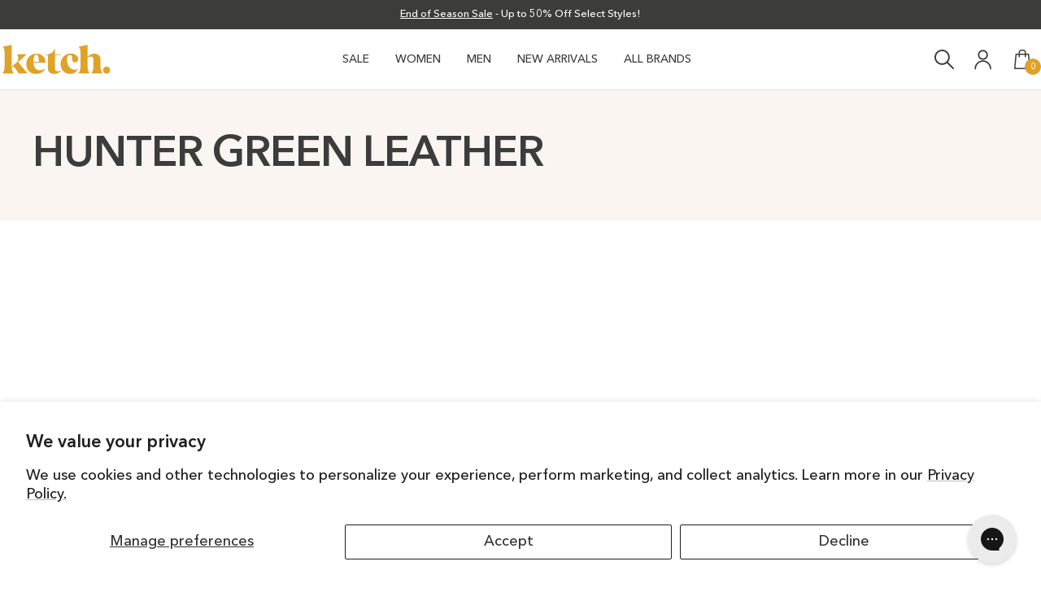

--- FILE ---
content_type: text/html; charset=utf-8
request_url: https://ketchshoes.ca/collections/color-hunter-green-leather
body_size: 28458
content:
<!doctype html><html class="no-js" lang="en" dir="ltr">
  <head>
    <meta charset="utf-8">
    
    <meta
      name="viewport"
      content="width=device-width, initial-scale=1, user-scalable=no, maximum-scale=1, minimum-scale=1, shrink-to-fit=no"
    >
    <meta name="theme-color" content="#ffffff">

    <title>
      HUNTER GREEN LEATHER
    </title><link rel="canonical" href="https://ketchshoes.ca/collections/color-hunter-green-leather"><link rel="shortcut icon" href="//ketchshoes.ca/cdn/shop/files/Favicon_-_Ketch_Shoes.png?v=1755891357&width=96" type="image/png"><link rel="preconnect" href="https://cdn.shopify.com">
    <link rel="dns-prefetch" href="https://productreviews.shopifycdn.com">
    <link rel="dns-prefetch" href="https://www.google-analytics.com"><link rel="preconnect" href="https://fonts.shopifycdn.com" crossorigin><link rel="preload" as="style" href="//ketchshoes.ca/cdn/shop/t/208/assets/theme.css?v=14296978328907657421768491605">
    <link rel="preload" as="script" href="//ketchshoes.ca/cdn/shop/t/208/assets/vendor.js?v=32643890569905814191768491605">
    <link rel="preload" as="script" href="//ketchshoes.ca/cdn/shop/t/208/assets/theme.js?v=62084184078863835641768495566">
    <script src="//ketchshoes.ca/cdn/shop/t/208/assets/js-commons.js?v=71414602148915670251768491605" defer></script>

    <link href="//ketchshoes.ca/cdn/shop/t/208/assets/css-base.css?v=85276397653167099541768503986" rel="stylesheet" type="text/css" media="all" />
    <link href="//ketchshoes.ca/cdn/shop/t/208/assets/css-custom.css?v=129923350922001101771768495563" rel="stylesheet" type="text/css" media="all" />
<meta property="og:type" content="website">
  <meta property="og:title" content="HUNTER GREEN LEATHER"><meta property="og:image" content="http://ketchshoes.ca/cdn/shop/files/Opengraph_-_Ketch_Shoes.jpg?v=1761861879&width=1024">
  <meta property="og:image:secure_url" content="https://ketchshoes.ca/cdn/shop/files/Opengraph_-_Ketch_Shoes.jpg?v=1761861879&width=1024">
  <meta property="og:image:width" content="1200">
  <meta property="og:image:height" content="628"><meta property="og:url" content="https://ketchshoes.ca/collections/color-hunter-green-leather">
<meta property="og:site_name" content="Ketch Shoes"><meta name="twitter:card" content="summary"><meta name="twitter:title" content="HUNTER GREEN LEATHER">
  <meta name="twitter:description" content=""><meta name="twitter:image" content="https://ketchshoes.ca/cdn/shop/files/Opengraph_-_Ketch_Shoes.jpg?v=1761861879&width=1200">
  <meta name="twitter:image:alt" content="">
    <script type="application/ld+json">
  {
    "@context": "https://schema.org",
    "@type": "BreadcrumbList",
    "itemListElement": [{
        "@type": "ListItem",
        "position": 1,
        "name": "Home",
        "item": "https://ketchshoes.ca"
      },{
            "@type": "ListItem",
            "position": 2,
            "name": "HUNTER GREEN LEATHER",
            "item": "https://ketchshoes.ca/collections/color-hunter-green-leather"
          }]
  }
</script>
    <link rel="preload" href="//ketchshoes.ca/cdn/fonts/dm_sans/dmsans_n6.70a2453ea926d613c6a2f89af05180d14b3a7c96.woff2" as="font" type="font/woff2" crossorigin><link rel="preload" href="//ketchshoes.ca/cdn/fonts/dm_sans/dmsans_n5.8a0f1984c77eb7186ceb87c4da2173ff65eb012e.woff2" as="font" type="font/woff2" crossorigin><style>
  /* Typography (heading) */
  @font-face {
  font-family: "DM Sans";
  font-weight: 600;
  font-style: normal;
  font-display: swap;
  src: url("//ketchshoes.ca/cdn/fonts/dm_sans/dmsans_n6.70a2453ea926d613c6a2f89af05180d14b3a7c96.woff2") format("woff2"),
       url("//ketchshoes.ca/cdn/fonts/dm_sans/dmsans_n6.355605667bef215872257574b57fc097044f7e20.woff") format("woff");
}

@font-face {
  font-family: "DM Sans";
  font-weight: 600;
  font-style: italic;
  font-display: swap;
  src: url("//ketchshoes.ca/cdn/fonts/dm_sans/dmsans_i6.b7d5b35c5f29523529e1bf4a3d0de71a44a277b6.woff2") format("woff2"),
       url("//ketchshoes.ca/cdn/fonts/dm_sans/dmsans_i6.9b760cc5bdd17b4de2c70249ba49bd707f27a31b.woff") format("woff");
}

/* Typography (body) */
  @font-face {
  font-family: "DM Sans";
  font-weight: 500;
  font-style: normal;
  font-display: swap;
  src: url("//ketchshoes.ca/cdn/fonts/dm_sans/dmsans_n5.8a0f1984c77eb7186ceb87c4da2173ff65eb012e.woff2") format("woff2"),
       url("//ketchshoes.ca/cdn/fonts/dm_sans/dmsans_n5.9ad2e755a89e15b3d6c53259daad5fc9609888e6.woff") format("woff");
}

@font-face {
  font-family: "DM Sans";
  font-weight: 500;
  font-style: italic;
  font-display: swap;
  src: url("//ketchshoes.ca/cdn/fonts/dm_sans/dmsans_i5.8654104650c013677e3def7db9b31bfbaa34e59a.woff2") format("woff2"),
       url("//ketchshoes.ca/cdn/fonts/dm_sans/dmsans_i5.a0dc844d8a75a4232f255fc600ad5a295572bed9.woff") format("woff");
}

@font-face {
  font-family: "DM Sans";
  font-weight: 600;
  font-style: normal;
  font-display: swap;
  src: url("//ketchshoes.ca/cdn/fonts/dm_sans/dmsans_n6.70a2453ea926d613c6a2f89af05180d14b3a7c96.woff2") format("woff2"),
       url("//ketchshoes.ca/cdn/fonts/dm_sans/dmsans_n6.355605667bef215872257574b57fc097044f7e20.woff") format("woff");
}

@font-face {
  font-family: "DM Sans";
  font-weight: 600;
  font-style: italic;
  font-display: swap;
  src: url("//ketchshoes.ca/cdn/fonts/dm_sans/dmsans_i6.b7d5b35c5f29523529e1bf4a3d0de71a44a277b6.woff2") format("woff2"),
       url("//ketchshoes.ca/cdn/fonts/dm_sans/dmsans_i6.9b760cc5bdd17b4de2c70249ba49bd707f27a31b.woff") format("woff");
}

:root {--heading-color: 60, 60, 59;
    --text-color: 60, 60, 59;
    --background: 255, 255, 255;
    --secondary-background: 249, 249, 249;
    --border-color: 222, 222, 222;
    --border-color-darker: 177, 177, 177;
    --success-color: 76, 124, 88;
    --success-background: 219, 229, 222;
    --error-color: 198, 48, 38;
    --error-background: 251, 241, 240;
    --primary-button-background: 60, 60, 59;
    --primary-button-text-color: 255, 255, 255;
    --secondary-button-background: 255, 255, 255;
    --secondary-button-text-color: 60, 60, 59;
    --product-star-rating: 60, 60, 59;
    --product-on-sale-accent: 198, 48, 38;
    --product-sold-out-accent: 222, 222, 222;
    --product-custom-label-background: 64, 93, 230;
    --product-custom-label-text-color: 255, 255, 255;
    --product-custom-label-2-background: 243, 255, 52;
    --product-custom-label-2-text-color: 0, 0, 0;
    --product-low-stock-text-color: 198, 48, 38;
    --product-in-stock-text-color: 46, 158, 123;
    --loading-bar-background: 60, 60, 59;

    /* We duplicate some "base" colors as root colors, which is useful to use on drawer elements or popover without. Those should not be overridden to avoid issues */
    --root-heading-color: 60, 60, 59;
    --root-text-color: 60, 60, 59;
    --root-background: 255, 255, 255;
    --root-border-color: 222, 222, 222;
    --root-primary-button-background: 60, 60, 59;
    --root-primary-button-text-color: 255, 255, 255;

    --base-font-size: 18px;
    --heading-font-family: "DM Sans", sans-serif;
    --heading-font-weight: 600;
    --heading-font-style: normal;
    --heading-text-transform: normal;
    --text-font-family: var(--primary-font), "DM Sans";
    --text-font-weight: 500;
    --text-font-style: normal;
    --text-font-bold-weight: 600;

    /* Typography (font size) */
    --heading-xxsmall-font-size: 11px;
    --heading-xsmall-font-size: 11px;
    --heading-small-font-size: 15px;
    --heading-large-font-size: 36px;
    --heading-h1-font-size: 36px;
    --heading-h2-font-size: 30px;
    --heading-h3-font-size: 26px;
    --heading-h4-font-size: 24px;
    --heading-h5-font-size: 20px;
    --heading-h6-font-size: 16px;

    /* Control the look and feel of the theme by changing radius of various elements */
    --button-border-radius: 0px;
    --block-border-radius: 0px;
    --block-border-radius-reduced: 0px;
    --color-swatch-border-radius: 0px;

    /* Button size */
    --button-height: 48px;
    --button-small-height: 40px;

    /* Form related */
    --form-input-field-height: 48px;
    --form-input-gap: 16px;
    --form-submit-margin: 24px;

    /* Product listing related variables */
    --product-list-block-spacing: 32px;

    /* Video related */
    --play-button-background: 255, 255, 255;
    --play-button-arrow: 60, 60, 59;

    /* RTL support */
    --transform-logical-flip: 1;
    --transform-origin-start: left;
    --transform-origin-end: right;

    /* Other */
    --zoom-cursor-svg-url: url(//ketchshoes.ca/cdn/shop/t/208/assets/zoom-cursor.svg?v=129778076923404968291768495564);
    --arrow-right-svg-url: url(//ketchshoes.ca/cdn/shop/t/208/assets/arrow-right.svg?v=39774);
    --arrow-left-svg-url: url(//ketchshoes.ca/cdn/shop/t/208/assets/arrow-left.svg?v=84536755000132511281768495561);

    /* Some useful variables that we can reuse in our CSS. Some explanation are needed for some of them:
       - container-max-width-minus-gutters: represents the container max width without the edge gutters
       - container-outer-width: considering the screen width, represent all the space outside the container
       - container-outer-margin: same as container-outer-width but get set to 0 inside a container
       - container-inner-width: the effective space inside the container (minus gutters)
       - grid-column-width: represents the width of a single column of the grid
       - vertical-breather: this is a variable that defines the global "spacing" between sections, and inside the section
                            to create some "breath" and minimum spacing
     */
    --container-max-width: 1600px;
    --container-gutter: 24px;
    --container-max-width-minus-gutters: calc(var(--container-max-width) - (var(--container-gutter)) * 2);
    --container-outer-width: max(calc((100vw - var(--container-max-width-minus-gutters)) / 2), var(--container-gutter));
    --container-outer-margin: var(--container-outer-width);
    --container-inner-width: calc(100vw - var(--container-outer-width) * 2);

    --grid-column-count: 10;
    --grid-gap: 24px;
    --grid-column-width: calc((100vw - var(--container-outer-width) * 2 - var(--grid-gap) * (var(--grid-column-count) - 1)) / var(--grid-column-count));

    --vertical-breather: 48px;
    --vertical-breather-tight: 48px;

    /* Shopify related variables */
    --payment-terms-background-color: #ffffff;
  }

  @media screen and (min-width: 741px) {
    :root {
      --container-gutter: 40px;
      --grid-column-count: 20;
      --vertical-breather: 64px;
      --vertical-breather-tight: 64px;

      /* Typography (font size) */
      --heading-xsmall-font-size: 12px;
      --heading-small-font-size: 16px;
      --heading-large-font-size: 52px;
      --heading-h1-font-size: 48px;
      --heading-h2-font-size: 38px;
      --heading-h3-font-size: 32px;
      --heading-h4-font-size: 24px;
      --heading-h5-font-size: 20px;
      --heading-h6-font-size: 18px;

      /* Form related */
      --form-input-field-height: 52px;
      --form-submit-margin: 32px;

      /* Button size */
      --button-height: 52px;
      --button-small-height: 44px;
    }
  }

  @media screen and (min-width: 1200px) {
    :root {
      --vertical-breather: 80px;
      --vertical-breather-tight: 64px;
      --product-list-block-spacing: 48px;

      /* Typography */
      --heading-large-font-size: 64px;
      --heading-h1-font-size: 56px;
      --heading-h2-font-size: 48px;
      --heading-h3-font-size: 36px;
      --heading-h4-font-size: 30px;
      --heading-h5-font-size: 24px;
      --heading-h6-font-size: 18px;
    }
  }

  @media screen and (min-width: 1600px) {
    :root {
      --vertical-breather: 90px;
      --vertical-breather-tight: 64px;
    }
  }
</style>
    <script>
  // This allows to expose several variables to the global scope, to be used in scripts
  window.themeVariables = {
    settings: {
      direction: "ltr",
      pageType: "collection",
      cartCount: 0,
      moneyFormat: "${{amount}}",
      moneyWithCurrencyFormat: "${{amount}} CAD",
      showVendor: true,
      discountMode: "saving",
      currencyCodeEnabled: false,
      cartType: "page",
      cartCurrency: "CAD",
      mobileZoomFactor: 2.5
    },

    routes: {
      host: "ketchshoes.ca",
      rootUrl: "\/",
      rootUrlWithoutSlash: '',
      cartUrl: "\/cart",
      cartAddUrl: "\/cart\/add",
      cartChangeUrl: "\/cart\/change",
      searchUrl: "\/search",
      predictiveSearchUrl: "\/search\/suggest",
      productRecommendationsUrl: "\/recommendations\/products"
    },

    strings: {
      accessibilityDelete: "Delete",
      accessibilityClose: "Close",
      collectionSoldOut: "Sold out",
      collectionDiscount: "Save @savings@",
      productSalePrice: "Sale price",
      productRegularPrice: "Regular price",
      productFormUnavailable: "Unavailable",
      productFormSoldOut: "Sold out",
      productFormPreOrder: "Pre-order",
      productFormAddToCart: "Add to cart",
      searchNoResults: "No results could be found.",
      searchNewSearch: "New search",
      searchProducts: "Products",
      searchArticles: "Journal",
      searchPages: "Pages",
      searchCollections: "Collections",
      cartViewCart: "View cart",
      cartItemAdded: "Item added to your cart!",
      cartItemAddedShort: "Added to your cart!",
      cartAddOrderNote: "Add order note",
      cartEditOrderNote: "Edit order note",
      shippingEstimatorNoResults: "Sorry, we do not ship to your address.",
      shippingEstimatorOneResult: "There is one shipping rate for your address:",
      shippingEstimatorMultipleResults: "There are several shipping rates for your address:",
      shippingEstimatorError: "One or more error occurred while retrieving shipping rates:"
    },

    libs: {
      flickity: "\/\/ketchshoes.ca\/cdn\/shop\/t\/208\/assets\/flickity.js?v=176646718982628074891768491605",
      photoswipe: "\/\/ketchshoes.ca\/cdn\/shop\/t\/208\/assets\/photoswipe.js?v=132268647426145925301768491605",
      qrCode: "\/\/ketchshoes.ca\/cdn\/shopifycloud\/storefront\/assets\/themes_support\/vendor\/qrcode-3f2b403b.js"
    },

    breakpoints: {
      phone: 'screen and (max-width: 740px)',
      tablet: 'screen and (min-width: 741px) and (max-width: 999px)',
      tabletAndUp: 'screen and (min-width: 741px)',
      pocket: 'screen and (max-width: 999px)',
      lap: 'screen and (min-width: 1000px) and (max-width: 1199px)',
      lapAndUp: 'screen and (min-width: 1000px)',
      desktop: 'screen and (min-width: 1200px)',
      wide: 'screen and (min-width: 1400px)'
    }
  };

  window.addEventListener('pageshow', async () => {
    const cartContent = await (await fetch(`${window.themeVariables.routes.cartUrl}.js`, {cache: 'reload'})).json();
    document.documentElement.dispatchEvent(new CustomEvent('cart:refresh', {detail: {cart: cartContent}}));
  });

  if ('noModule' in HTMLScriptElement.prototype) {
    // Old browsers (like IE) that does not support module will be considered as if not executing JS at all
    document.documentElement.className = document.documentElement.className.replace('no-js', 'js');

    requestAnimationFrame(() => {
      const viewportHeight = (window.visualViewport ? window.visualViewport.height : document.documentElement.clientHeight);
      document.documentElement.style.setProperty('--window-height',viewportHeight + 'px');
    });
  }</script>

    <link rel="stylesheet" href="//ketchshoes.ca/cdn/shop/t/208/assets/theme.css?v=14296978328907657421768491605">

    <script src="//ketchshoes.ca/cdn/shop/t/208/assets/vendor.js?v=32643890569905814191768491605" defer></script>
    <script src="//ketchshoes.ca/cdn/shop/t/208/assets/theme.js?v=62084184078863835641768495566" defer></script>
    <script src="//ketchshoes.ca/cdn/shop/t/208/assets/custom.js?v=167639537848865775061768491605" defer></script>

    <script>window.performance && window.performance.mark && window.performance.mark('shopify.content_for_header.start');</script><meta name="google-site-verification" content="OgnXp1i8xbct82SmDlMkvSL2ApwiLeoZnnsy0AleIsI">
<meta id="shopify-digital-wallet" name="shopify-digital-wallet" content="/27353317513/digital_wallets/dialog">
<meta name="shopify-checkout-api-token" content="f7d6ddb5894869c8c3ae329e42d90cbc">
<meta id="in-context-paypal-metadata" data-shop-id="27353317513" data-venmo-supported="false" data-environment="production" data-locale="en_US" data-paypal-v4="true" data-currency="CAD">
<link rel="alternate" type="application/atom+xml" title="Feed" href="/collections/color-hunter-green-leather.atom" />
<link rel="alternate" type="application/json+oembed" href="https://ketchshoes.ca/collections/color-hunter-green-leather.oembed">
<script async="async" src="/checkouts/internal/preloads.js?locale=en-CA"></script>
<link rel="preconnect" href="https://shop.app" crossorigin="anonymous">
<script async="async" src="https://shop.app/checkouts/internal/preloads.js?locale=en-CA&shop_id=27353317513" crossorigin="anonymous"></script>
<script id="apple-pay-shop-capabilities" type="application/json">{"shopId":27353317513,"countryCode":"CA","currencyCode":"CAD","merchantCapabilities":["supports3DS"],"merchantId":"gid:\/\/shopify\/Shop\/27353317513","merchantName":"Ketch Shoes","requiredBillingContactFields":["postalAddress","email","phone"],"requiredShippingContactFields":["postalAddress","email","phone"],"shippingType":"shipping","supportedNetworks":["visa","masterCard","amex","discover","interac","jcb"],"total":{"type":"pending","label":"Ketch Shoes","amount":"1.00"},"shopifyPaymentsEnabled":true,"supportsSubscriptions":true}</script>
<script id="shopify-features" type="application/json">{"accessToken":"f7d6ddb5894869c8c3ae329e42d90cbc","betas":["rich-media-storefront-analytics"],"domain":"ketchshoes.ca","predictiveSearch":true,"shopId":27353317513,"locale":"en"}</script>
<script>var Shopify = Shopify || {};
Shopify.shop = "ketch-test.myshopify.com";
Shopify.locale = "en";
Shopify.currency = {"active":"CAD","rate":"1.0"};
Shopify.country = "CA";
Shopify.theme = {"name":"DEVA - TM - Ajustes v4 - 15.01.26","id":150345613449,"schema_name":"Focal","schema_version":"12.5.0","theme_store_id":714,"role":"main"};
Shopify.theme.handle = "null";
Shopify.theme.style = {"id":null,"handle":null};
Shopify.cdnHost = "ketchshoes.ca/cdn";
Shopify.routes = Shopify.routes || {};
Shopify.routes.root = "/";</script>
<script type="module">!function(o){(o.Shopify=o.Shopify||{}).modules=!0}(window);</script>
<script>!function(o){function n(){var o=[];function n(){o.push(Array.prototype.slice.apply(arguments))}return n.q=o,n}var t=o.Shopify=o.Shopify||{};t.loadFeatures=n(),t.autoloadFeatures=n()}(window);</script>
<script>
  window.ShopifyPay = window.ShopifyPay || {};
  window.ShopifyPay.apiHost = "shop.app\/pay";
  window.ShopifyPay.redirectState = null;
</script>
<script id="shop-js-analytics" type="application/json">{"pageType":"collection"}</script>
<script defer="defer" async type="module" src="//ketchshoes.ca/cdn/shopifycloud/shop-js/modules/v2/client.init-shop-cart-sync_BApSsMSl.en.esm.js"></script>
<script defer="defer" async type="module" src="//ketchshoes.ca/cdn/shopifycloud/shop-js/modules/v2/chunk.common_CBoos6YZ.esm.js"></script>
<script type="module">
  await import("//ketchshoes.ca/cdn/shopifycloud/shop-js/modules/v2/client.init-shop-cart-sync_BApSsMSl.en.esm.js");
await import("//ketchshoes.ca/cdn/shopifycloud/shop-js/modules/v2/chunk.common_CBoos6YZ.esm.js");

  window.Shopify.SignInWithShop?.initShopCartSync?.({"fedCMEnabled":true,"windoidEnabled":true});

</script>
<script>
  window.Shopify = window.Shopify || {};
  if (!window.Shopify.featureAssets) window.Shopify.featureAssets = {};
  window.Shopify.featureAssets['shop-js'] = {"shop-cart-sync":["modules/v2/client.shop-cart-sync_DJczDl9f.en.esm.js","modules/v2/chunk.common_CBoos6YZ.esm.js"],"init-fed-cm":["modules/v2/client.init-fed-cm_BzwGC0Wi.en.esm.js","modules/v2/chunk.common_CBoos6YZ.esm.js"],"init-windoid":["modules/v2/client.init-windoid_BS26ThXS.en.esm.js","modules/v2/chunk.common_CBoos6YZ.esm.js"],"shop-cash-offers":["modules/v2/client.shop-cash-offers_DthCPNIO.en.esm.js","modules/v2/chunk.common_CBoos6YZ.esm.js","modules/v2/chunk.modal_Bu1hFZFC.esm.js"],"shop-button":["modules/v2/client.shop-button_D_JX508o.en.esm.js","modules/v2/chunk.common_CBoos6YZ.esm.js"],"init-shop-email-lookup-coordinator":["modules/v2/client.init-shop-email-lookup-coordinator_DFwWcvrS.en.esm.js","modules/v2/chunk.common_CBoos6YZ.esm.js"],"shop-toast-manager":["modules/v2/client.shop-toast-manager_tEhgP2F9.en.esm.js","modules/v2/chunk.common_CBoos6YZ.esm.js"],"shop-login-button":["modules/v2/client.shop-login-button_DwLgFT0K.en.esm.js","modules/v2/chunk.common_CBoos6YZ.esm.js","modules/v2/chunk.modal_Bu1hFZFC.esm.js"],"avatar":["modules/v2/client.avatar_BTnouDA3.en.esm.js"],"init-shop-cart-sync":["modules/v2/client.init-shop-cart-sync_BApSsMSl.en.esm.js","modules/v2/chunk.common_CBoos6YZ.esm.js"],"pay-button":["modules/v2/client.pay-button_BuNmcIr_.en.esm.js","modules/v2/chunk.common_CBoos6YZ.esm.js"],"init-shop-for-new-customer-accounts":["modules/v2/client.init-shop-for-new-customer-accounts_DrjXSI53.en.esm.js","modules/v2/client.shop-login-button_DwLgFT0K.en.esm.js","modules/v2/chunk.common_CBoos6YZ.esm.js","modules/v2/chunk.modal_Bu1hFZFC.esm.js"],"init-customer-accounts-sign-up":["modules/v2/client.init-customer-accounts-sign-up_TlVCiykN.en.esm.js","modules/v2/client.shop-login-button_DwLgFT0K.en.esm.js","modules/v2/chunk.common_CBoos6YZ.esm.js","modules/v2/chunk.modal_Bu1hFZFC.esm.js"],"shop-follow-button":["modules/v2/client.shop-follow-button_C5D3XtBb.en.esm.js","modules/v2/chunk.common_CBoos6YZ.esm.js","modules/v2/chunk.modal_Bu1hFZFC.esm.js"],"checkout-modal":["modules/v2/client.checkout-modal_8TC_1FUY.en.esm.js","modules/v2/chunk.common_CBoos6YZ.esm.js","modules/v2/chunk.modal_Bu1hFZFC.esm.js"],"init-customer-accounts":["modules/v2/client.init-customer-accounts_C0Oh2ljF.en.esm.js","modules/v2/client.shop-login-button_DwLgFT0K.en.esm.js","modules/v2/chunk.common_CBoos6YZ.esm.js","modules/v2/chunk.modal_Bu1hFZFC.esm.js"],"lead-capture":["modules/v2/client.lead-capture_Cq0gfm7I.en.esm.js","modules/v2/chunk.common_CBoos6YZ.esm.js","modules/v2/chunk.modal_Bu1hFZFC.esm.js"],"shop-login":["modules/v2/client.shop-login_BmtnoEUo.en.esm.js","modules/v2/chunk.common_CBoos6YZ.esm.js","modules/v2/chunk.modal_Bu1hFZFC.esm.js"],"payment-terms":["modules/v2/client.payment-terms_BHOWV7U_.en.esm.js","modules/v2/chunk.common_CBoos6YZ.esm.js","modules/v2/chunk.modal_Bu1hFZFC.esm.js"]};
</script>
<script>(function() {
  var isLoaded = false;
  function asyncLoad() {
    if (isLoaded) return;
    isLoaded = true;
    var urls = ["https:\/\/cdn-loyalty.yotpo.com\/loader\/j6iUF3UadhSKtvtT0d9_Hg.js?shop=ketch-test.myshopify.com","https:\/\/config.gorgias.chat\/bundle-loader\/01GYCBRR74NGBCATS8VAWADDN2?source=shopify1click\u0026shop=ketch-test.myshopify.com","https:\/\/cdn.rebuyengine.com\/onsite\/js\/rebuy.js?shop=ketch-test.myshopify.com","https:\/\/cdn.9gtb.com\/loader.js?g_cvt_id=1d33dc19-c409-4fb0-944d-ff430eca92db\u0026shop=ketch-test.myshopify.com"];
    for (var i = 0; i < urls.length; i++) {
      var s = document.createElement('script');
      s.type = 'text/javascript';
      s.async = true;
      s.src = urls[i];
      var x = document.getElementsByTagName('script')[0];
      x.parentNode.insertBefore(s, x);
    }
  };
  if(window.attachEvent) {
    window.attachEvent('onload', asyncLoad);
  } else {
    window.addEventListener('load', asyncLoad, false);
  }
})();</script>
<script id="__st">var __st={"a":27353317513,"offset":-28800,"reqid":"6d700fcb-e19f-4710-9a33-85b2eb1f7d90-1768881553","pageurl":"ketchshoes.ca\/collections\/color-hunter-green-leather","u":"d7650aff1618","p":"collection","rtyp":"collection","rid":189372301449};</script>
<script>window.ShopifyPaypalV4VisibilityTracking = true;</script>
<script id="captcha-bootstrap">!function(){'use strict';const t='contact',e='account',n='new_comment',o=[[t,t],['blogs',n],['comments',n],[t,'customer']],c=[[e,'customer_login'],[e,'guest_login'],[e,'recover_customer_password'],[e,'create_customer']],r=t=>t.map((([t,e])=>`form[action*='/${t}']:not([data-nocaptcha='true']) input[name='form_type'][value='${e}']`)).join(','),a=t=>()=>t?[...document.querySelectorAll(t)].map((t=>t.form)):[];function s(){const t=[...o],e=r(t);return a(e)}const i='password',u='form_key',d=['recaptcha-v3-token','g-recaptcha-response','h-captcha-response',i],f=()=>{try{return window.sessionStorage}catch{return}},m='__shopify_v',_=t=>t.elements[u];function p(t,e,n=!1){try{const o=window.sessionStorage,c=JSON.parse(o.getItem(e)),{data:r}=function(t){const{data:e,action:n}=t;return t[m]||n?{data:e,action:n}:{data:t,action:n}}(c);for(const[e,n]of Object.entries(r))t.elements[e]&&(t.elements[e].value=n);n&&o.removeItem(e)}catch(o){console.error('form repopulation failed',{error:o})}}const l='form_type',E='cptcha';function T(t){t.dataset[E]=!0}const w=window,h=w.document,L='Shopify',v='ce_forms',y='captcha';let A=!1;((t,e)=>{const n=(g='f06e6c50-85a8-45c8-87d0-21a2b65856fe',I='https://cdn.shopify.com/shopifycloud/storefront-forms-hcaptcha/ce_storefront_forms_captcha_hcaptcha.v1.5.2.iife.js',D={infoText:'Protected by hCaptcha',privacyText:'Privacy',termsText:'Terms'},(t,e,n)=>{const o=w[L][v],c=o.bindForm;if(c)return c(t,g,e,D).then(n);var r;o.q.push([[t,g,e,D],n]),r=I,A||(h.body.append(Object.assign(h.createElement('script'),{id:'captcha-provider',async:!0,src:r})),A=!0)});var g,I,D;w[L]=w[L]||{},w[L][v]=w[L][v]||{},w[L][v].q=[],w[L][y]=w[L][y]||{},w[L][y].protect=function(t,e){n(t,void 0,e),T(t)},Object.freeze(w[L][y]),function(t,e,n,w,h,L){const[v,y,A,g]=function(t,e,n){const i=e?o:[],u=t?c:[],d=[...i,...u],f=r(d),m=r(i),_=r(d.filter((([t,e])=>n.includes(e))));return[a(f),a(m),a(_),s()]}(w,h,L),I=t=>{const e=t.target;return e instanceof HTMLFormElement?e:e&&e.form},D=t=>v().includes(t);t.addEventListener('submit',(t=>{const e=I(t);if(!e)return;const n=D(e)&&!e.dataset.hcaptchaBound&&!e.dataset.recaptchaBound,o=_(e),c=g().includes(e)&&(!o||!o.value);(n||c)&&t.preventDefault(),c&&!n&&(function(t){try{if(!f())return;!function(t){const e=f();if(!e)return;const n=_(t);if(!n)return;const o=n.value;o&&e.removeItem(o)}(t);const e=Array.from(Array(32),(()=>Math.random().toString(36)[2])).join('');!function(t,e){_(t)||t.append(Object.assign(document.createElement('input'),{type:'hidden',name:u})),t.elements[u].value=e}(t,e),function(t,e){const n=f();if(!n)return;const o=[...t.querySelectorAll(`input[type='${i}']`)].map((({name:t})=>t)),c=[...d,...o],r={};for(const[a,s]of new FormData(t).entries())c.includes(a)||(r[a]=s);n.setItem(e,JSON.stringify({[m]:1,action:t.action,data:r}))}(t,e)}catch(e){console.error('failed to persist form',e)}}(e),e.submit())}));const S=(t,e)=>{t&&!t.dataset[E]&&(n(t,e.some((e=>e===t))),T(t))};for(const o of['focusin','change'])t.addEventListener(o,(t=>{const e=I(t);D(e)&&S(e,y())}));const B=e.get('form_key'),M=e.get(l),P=B&&M;t.addEventListener('DOMContentLoaded',(()=>{const t=y();if(P)for(const e of t)e.elements[l].value===M&&p(e,B);[...new Set([...A(),...v().filter((t=>'true'===t.dataset.shopifyCaptcha))])].forEach((e=>S(e,t)))}))}(h,new URLSearchParams(w.location.search),n,t,e,['guest_login'])})(!0,!0)}();</script>
<script integrity="sha256-4kQ18oKyAcykRKYeNunJcIwy7WH5gtpwJnB7kiuLZ1E=" data-source-attribution="shopify.loadfeatures" defer="defer" src="//ketchshoes.ca/cdn/shopifycloud/storefront/assets/storefront/load_feature-a0a9edcb.js" crossorigin="anonymous"></script>
<script crossorigin="anonymous" defer="defer" src="//ketchshoes.ca/cdn/shopifycloud/storefront/assets/shopify_pay/storefront-65b4c6d7.js?v=20250812"></script>
<script data-source-attribution="shopify.dynamic_checkout.dynamic.init">var Shopify=Shopify||{};Shopify.PaymentButton=Shopify.PaymentButton||{isStorefrontPortableWallets:!0,init:function(){window.Shopify.PaymentButton.init=function(){};var t=document.createElement("script");t.src="https://ketchshoes.ca/cdn/shopifycloud/portable-wallets/latest/portable-wallets.en.js",t.type="module",document.head.appendChild(t)}};
</script>
<script data-source-attribution="shopify.dynamic_checkout.buyer_consent">
  function portableWalletsHideBuyerConsent(e){var t=document.getElementById("shopify-buyer-consent"),n=document.getElementById("shopify-subscription-policy-button");t&&n&&(t.classList.add("hidden"),t.setAttribute("aria-hidden","true"),n.removeEventListener("click",e))}function portableWalletsShowBuyerConsent(e){var t=document.getElementById("shopify-buyer-consent"),n=document.getElementById("shopify-subscription-policy-button");t&&n&&(t.classList.remove("hidden"),t.removeAttribute("aria-hidden"),n.addEventListener("click",e))}window.Shopify?.PaymentButton&&(window.Shopify.PaymentButton.hideBuyerConsent=portableWalletsHideBuyerConsent,window.Shopify.PaymentButton.showBuyerConsent=portableWalletsShowBuyerConsent);
</script>
<script data-source-attribution="shopify.dynamic_checkout.cart.bootstrap">document.addEventListener("DOMContentLoaded",(function(){function t(){return document.querySelector("shopify-accelerated-checkout-cart, shopify-accelerated-checkout")}if(t())Shopify.PaymentButton.init();else{new MutationObserver((function(e,n){t()&&(Shopify.PaymentButton.init(),n.disconnect())})).observe(document.body,{childList:!0,subtree:!0})}}));
</script>
<script id='scb4127' type='text/javascript' async='' src='https://ketchshoes.ca/cdn/shopifycloud/privacy-banner/storefront-banner.js'></script><link id="shopify-accelerated-checkout-styles" rel="stylesheet" media="screen" href="https://ketchshoes.ca/cdn/shopifycloud/portable-wallets/latest/accelerated-checkout-backwards-compat.css" crossorigin="anonymous">
<style id="shopify-accelerated-checkout-cart">
        #shopify-buyer-consent {
  margin-top: 1em;
  display: inline-block;
  width: 100%;
}

#shopify-buyer-consent.hidden {
  display: none;
}

#shopify-subscription-policy-button {
  background: none;
  border: none;
  padding: 0;
  text-decoration: underline;
  font-size: inherit;
  cursor: pointer;
}

#shopify-subscription-policy-button::before {
  box-shadow: none;
}

      </style>

<script>window.performance && window.performance.mark && window.performance.mark('shopify.content_for_header.end');</script>
  <!-- BEGIN app block: shopify://apps/yotpo-product-reviews/blocks/settings/eb7dfd7d-db44-4334-bc49-c893b51b36cf -->


<script type="text/javascript">
  (function e(){var e=document.createElement("script");
  e.type="text/javascript",e.async=true,
  e.src="//staticw2.yotpo.com//widget.js?lang=en";
  var t=document.getElementsByTagName("script")[0];
  t.parentNode.insertBefore(e,t)})();
</script>



  
<!-- END app block --><!-- BEGIN app block: shopify://apps/klaviyo-email-marketing-sms/blocks/klaviyo-onsite-embed/2632fe16-c075-4321-a88b-50b567f42507 -->












  <script async src="https://static.klaviyo.com/onsite/js/RwfyLd/klaviyo.js?company_id=RwfyLd"></script>
  <script>!function(){if(!window.klaviyo){window._klOnsite=window._klOnsite||[];try{window.klaviyo=new Proxy({},{get:function(n,i){return"push"===i?function(){var n;(n=window._klOnsite).push.apply(n,arguments)}:function(){for(var n=arguments.length,o=new Array(n),w=0;w<n;w++)o[w]=arguments[w];var t="function"==typeof o[o.length-1]?o.pop():void 0,e=new Promise((function(n){window._klOnsite.push([i].concat(o,[function(i){t&&t(i),n(i)}]))}));return e}}})}catch(n){window.klaviyo=window.klaviyo||[],window.klaviyo.push=function(){var n;(n=window._klOnsite).push.apply(n,arguments)}}}}();</script>

  




  <script>
    window.klaviyoReviewsProductDesignMode = false
  </script>



  <!-- BEGIN app snippet: customer-hub-data --><script>
  if (!window.customerHub) {
    window.customerHub = {};
  }
  window.customerHub.storefrontRoutes = {
    login: "https://ketchshoes.ca/customer_authentication/redirect?locale=en&region_country=CA?return_url=%2F%23k-hub",
    register: "https://shopify.com/27353317513/account?locale=en?return_url=%2F%23k-hub",
    logout: "/account/logout",
    profile: "/account",
    addresses: "/account/addresses",
  };
  
  window.customerHub.userId = null;
  
  window.customerHub.storeDomain = "ketch-test.myshopify.com";

  

  
    window.customerHub.storeLocale = {
        currentLanguage: 'en',
        currentCountry: 'CA',
        availableLanguages: [
          
            {
              iso_code: 'en',
              endonym_name: 'English'
            }
          
        ],
        availableCountries: [
          
            {
              iso_code: 'CA',
              name: 'Canada',
              currency_code: 'CAD'
            }
          
        ]
    };
  
</script>
<!-- END app snippet -->





<!-- END app block --><link href="https://monorail-edge.shopifysvc.com" rel="dns-prefetch">
<script>(function(){if ("sendBeacon" in navigator && "performance" in window) {try {var session_token_from_headers = performance.getEntriesByType('navigation')[0].serverTiming.find(x => x.name == '_s').description;} catch {var session_token_from_headers = undefined;}var session_cookie_matches = document.cookie.match(/_shopify_s=([^;]*)/);var session_token_from_cookie = session_cookie_matches && session_cookie_matches.length === 2 ? session_cookie_matches[1] : "";var session_token = session_token_from_headers || session_token_from_cookie || "";function handle_abandonment_event(e) {var entries = performance.getEntries().filter(function(entry) {return /monorail-edge.shopifysvc.com/.test(entry.name);});if (!window.abandonment_tracked && entries.length === 0) {window.abandonment_tracked = true;var currentMs = Date.now();var navigation_start = performance.timing.navigationStart;var payload = {shop_id: 27353317513,url: window.location.href,navigation_start,duration: currentMs - navigation_start,session_token,page_type: "collection"};window.navigator.sendBeacon("https://monorail-edge.shopifysvc.com/v1/produce", JSON.stringify({schema_id: "online_store_buyer_site_abandonment/1.1",payload: payload,metadata: {event_created_at_ms: currentMs,event_sent_at_ms: currentMs}}));}}window.addEventListener('pagehide', handle_abandonment_event);}}());</script>
<script id="web-pixels-manager-setup">(function e(e,d,r,n,o){if(void 0===o&&(o={}),!Boolean(null===(a=null===(i=window.Shopify)||void 0===i?void 0:i.analytics)||void 0===a?void 0:a.replayQueue)){var i,a;window.Shopify=window.Shopify||{};var t=window.Shopify;t.analytics=t.analytics||{};var s=t.analytics;s.replayQueue=[],s.publish=function(e,d,r){return s.replayQueue.push([e,d,r]),!0};try{self.performance.mark("wpm:start")}catch(e){}var l=function(){var e={modern:/Edge?\/(1{2}[4-9]|1[2-9]\d|[2-9]\d{2}|\d{4,})\.\d+(\.\d+|)|Firefox\/(1{2}[4-9]|1[2-9]\d|[2-9]\d{2}|\d{4,})\.\d+(\.\d+|)|Chrom(ium|e)\/(9{2}|\d{3,})\.\d+(\.\d+|)|(Maci|X1{2}).+ Version\/(15\.\d+|(1[6-9]|[2-9]\d|\d{3,})\.\d+)([,.]\d+|)( \(\w+\)|)( Mobile\/\w+|) Safari\/|Chrome.+OPR\/(9{2}|\d{3,})\.\d+\.\d+|(CPU[ +]OS|iPhone[ +]OS|CPU[ +]iPhone|CPU IPhone OS|CPU iPad OS)[ +]+(15[._]\d+|(1[6-9]|[2-9]\d|\d{3,})[._]\d+)([._]\d+|)|Android:?[ /-](13[3-9]|1[4-9]\d|[2-9]\d{2}|\d{4,})(\.\d+|)(\.\d+|)|Android.+Firefox\/(13[5-9]|1[4-9]\d|[2-9]\d{2}|\d{4,})\.\d+(\.\d+|)|Android.+Chrom(ium|e)\/(13[3-9]|1[4-9]\d|[2-9]\d{2}|\d{4,})\.\d+(\.\d+|)|SamsungBrowser\/([2-9]\d|\d{3,})\.\d+/,legacy:/Edge?\/(1[6-9]|[2-9]\d|\d{3,})\.\d+(\.\d+|)|Firefox\/(5[4-9]|[6-9]\d|\d{3,})\.\d+(\.\d+|)|Chrom(ium|e)\/(5[1-9]|[6-9]\d|\d{3,})\.\d+(\.\d+|)([\d.]+$|.*Safari\/(?![\d.]+ Edge\/[\d.]+$))|(Maci|X1{2}).+ Version\/(10\.\d+|(1[1-9]|[2-9]\d|\d{3,})\.\d+)([,.]\d+|)( \(\w+\)|)( Mobile\/\w+|) Safari\/|Chrome.+OPR\/(3[89]|[4-9]\d|\d{3,})\.\d+\.\d+|(CPU[ +]OS|iPhone[ +]OS|CPU[ +]iPhone|CPU IPhone OS|CPU iPad OS)[ +]+(10[._]\d+|(1[1-9]|[2-9]\d|\d{3,})[._]\d+)([._]\d+|)|Android:?[ /-](13[3-9]|1[4-9]\d|[2-9]\d{2}|\d{4,})(\.\d+|)(\.\d+|)|Mobile Safari.+OPR\/([89]\d|\d{3,})\.\d+\.\d+|Android.+Firefox\/(13[5-9]|1[4-9]\d|[2-9]\d{2}|\d{4,})\.\d+(\.\d+|)|Android.+Chrom(ium|e)\/(13[3-9]|1[4-9]\d|[2-9]\d{2}|\d{4,})\.\d+(\.\d+|)|Android.+(UC? ?Browser|UCWEB|U3)[ /]?(15\.([5-9]|\d{2,})|(1[6-9]|[2-9]\d|\d{3,})\.\d+)\.\d+|SamsungBrowser\/(5\.\d+|([6-9]|\d{2,})\.\d+)|Android.+MQ{2}Browser\/(14(\.(9|\d{2,})|)|(1[5-9]|[2-9]\d|\d{3,})(\.\d+|))(\.\d+|)|K[Aa][Ii]OS\/(3\.\d+|([4-9]|\d{2,})\.\d+)(\.\d+|)/},d=e.modern,r=e.legacy,n=navigator.userAgent;return n.match(d)?"modern":n.match(r)?"legacy":"unknown"}(),u="modern"===l?"modern":"legacy",c=(null!=n?n:{modern:"",legacy:""})[u],f=function(e){return[e.baseUrl,"/wpm","/b",e.hashVersion,"modern"===e.buildTarget?"m":"l",".js"].join("")}({baseUrl:d,hashVersion:r,buildTarget:u}),m=function(e){var d=e.version,r=e.bundleTarget,n=e.surface,o=e.pageUrl,i=e.monorailEndpoint;return{emit:function(e){var a=e.status,t=e.errorMsg,s=(new Date).getTime(),l=JSON.stringify({metadata:{event_sent_at_ms:s},events:[{schema_id:"web_pixels_manager_load/3.1",payload:{version:d,bundle_target:r,page_url:o,status:a,surface:n,error_msg:t},metadata:{event_created_at_ms:s}}]});if(!i)return console&&console.warn&&console.warn("[Web Pixels Manager] No Monorail endpoint provided, skipping logging."),!1;try{return self.navigator.sendBeacon.bind(self.navigator)(i,l)}catch(e){}var u=new XMLHttpRequest;try{return u.open("POST",i,!0),u.setRequestHeader("Content-Type","text/plain"),u.send(l),!0}catch(e){return console&&console.warn&&console.warn("[Web Pixels Manager] Got an unhandled error while logging to Monorail."),!1}}}}({version:r,bundleTarget:l,surface:e.surface,pageUrl:self.location.href,monorailEndpoint:e.monorailEndpoint});try{o.browserTarget=l,function(e){var d=e.src,r=e.async,n=void 0===r||r,o=e.onload,i=e.onerror,a=e.sri,t=e.scriptDataAttributes,s=void 0===t?{}:t,l=document.createElement("script"),u=document.querySelector("head"),c=document.querySelector("body");if(l.async=n,l.src=d,a&&(l.integrity=a,l.crossOrigin="anonymous"),s)for(var f in s)if(Object.prototype.hasOwnProperty.call(s,f))try{l.dataset[f]=s[f]}catch(e){}if(o&&l.addEventListener("load",o),i&&l.addEventListener("error",i),u)u.appendChild(l);else{if(!c)throw new Error("Did not find a head or body element to append the script");c.appendChild(l)}}({src:f,async:!0,onload:function(){if(!function(){var e,d;return Boolean(null===(d=null===(e=window.Shopify)||void 0===e?void 0:e.analytics)||void 0===d?void 0:d.initialized)}()){var d=window.webPixelsManager.init(e)||void 0;if(d){var r=window.Shopify.analytics;r.replayQueue.forEach((function(e){var r=e[0],n=e[1],o=e[2];d.publishCustomEvent(r,n,o)})),r.replayQueue=[],r.publish=d.publishCustomEvent,r.visitor=d.visitor,r.initialized=!0}}},onerror:function(){return m.emit({status:"failed",errorMsg:"".concat(f," has failed to load")})},sri:function(e){var d=/^sha384-[A-Za-z0-9+/=]+$/;return"string"==typeof e&&d.test(e)}(c)?c:"",scriptDataAttributes:o}),m.emit({status:"loading"})}catch(e){m.emit({status:"failed",errorMsg:(null==e?void 0:e.message)||"Unknown error"})}}})({shopId: 27353317513,storefrontBaseUrl: "https://ketchshoes.ca",extensionsBaseUrl: "https://extensions.shopifycdn.com/cdn/shopifycloud/web-pixels-manager",monorailEndpoint: "https://monorail-edge.shopifysvc.com/unstable/produce_batch",surface: "storefront-renderer",enabledBetaFlags: ["2dca8a86"],webPixelsConfigList: [{"id":"1491271817","configuration":"{\"accountID\":\"RwfyLd\",\"webPixelConfig\":\"eyJlbmFibGVBZGRlZFRvQ2FydEV2ZW50cyI6IHRydWV9\"}","eventPayloadVersion":"v1","runtimeContext":"STRICT","scriptVersion":"524f6c1ee37bacdca7657a665bdca589","type":"APP","apiClientId":123074,"privacyPurposes":["ANALYTICS","MARKETING"],"dataSharingAdjustments":{"protectedCustomerApprovalScopes":["read_customer_address","read_customer_email","read_customer_name","read_customer_personal_data","read_customer_phone"]}},{"id":"1212153993","configuration":"{\"yotpoStoreId\":\"X80fGkqpZNsaFbO4gtZRjiIFYksojLqAb2msJC8K\"}","eventPayloadVersion":"v1","runtimeContext":"STRICT","scriptVersion":"8bb37a256888599d9a3d57f0551d3859","type":"APP","apiClientId":70132,"privacyPurposes":["ANALYTICS","MARKETING","SALE_OF_DATA"],"dataSharingAdjustments":{"protectedCustomerApprovalScopes":["read_customer_address","read_customer_email","read_customer_name","read_customer_personal_data","read_customer_phone"]}},{"id":"475136137","configuration":"{\"config\":\"{\\\"pixel_id\\\":\\\"G-0DSTSWMDGL\\\",\\\"target_country\\\":\\\"CA\\\",\\\"gtag_events\\\":[{\\\"type\\\":\\\"search\\\",\\\"action_label\\\":[\\\"G-0DSTSWMDGL\\\",\\\"AW-600205278\\\/TmEyCMD3lIEaEN7PmZ4C\\\"]},{\\\"type\\\":\\\"begin_checkout\\\",\\\"action_label\\\":[\\\"G-0DSTSWMDGL\\\",\\\"AW-600205278\\\/ydzbCMb3lIEaEN7PmZ4C\\\"]},{\\\"type\\\":\\\"view_item\\\",\\\"action_label\\\":[\\\"G-0DSTSWMDGL\\\",\\\"AW-600205278\\\/BUOFCL33lIEaEN7PmZ4C\\\"]},{\\\"type\\\":\\\"purchase\\\",\\\"action_label\\\":[\\\"G-0DSTSWMDGL\\\",\\\"AW-600205278\\\/dWuHCLf3lIEaEN7PmZ4C\\\"]},{\\\"type\\\":\\\"page_view\\\",\\\"action_label\\\":[\\\"G-0DSTSWMDGL\\\",\\\"AW-600205278\\\/SMzpCLr3lIEaEN7PmZ4C\\\"]},{\\\"type\\\":\\\"add_payment_info\\\",\\\"action_label\\\":[\\\"G-0DSTSWMDGL\\\",\\\"AW-600205278\\\/WsOJCMn3lIEaEN7PmZ4C\\\"]},{\\\"type\\\":\\\"add_to_cart\\\",\\\"action_label\\\":[\\\"G-0DSTSWMDGL\\\",\\\"AW-600205278\\\/myJ2CMP3lIEaEN7PmZ4C\\\"]}],\\\"enable_monitoring_mode\\\":false}\"}","eventPayloadVersion":"v1","runtimeContext":"OPEN","scriptVersion":"b2a88bafab3e21179ed38636efcd8a93","type":"APP","apiClientId":1780363,"privacyPurposes":[],"dataSharingAdjustments":{"protectedCustomerApprovalScopes":["read_customer_address","read_customer_email","read_customer_name","read_customer_personal_data","read_customer_phone"]}},{"id":"223477897","configuration":"{\"pixel_id\":\"992346624583005\",\"pixel_type\":\"facebook_pixel\",\"metaapp_system_user_token\":\"-\"}","eventPayloadVersion":"v1","runtimeContext":"OPEN","scriptVersion":"ca16bc87fe92b6042fbaa3acc2fbdaa6","type":"APP","apiClientId":2329312,"privacyPurposes":["ANALYTICS","MARKETING","SALE_OF_DATA"],"dataSharingAdjustments":{"protectedCustomerApprovalScopes":["read_customer_address","read_customer_email","read_customer_name","read_customer_personal_data","read_customer_phone"]}},{"id":"131629193","configuration":"{\"tagID\":\"2614257864722\"}","eventPayloadVersion":"v1","runtimeContext":"STRICT","scriptVersion":"18031546ee651571ed29edbe71a3550b","type":"APP","apiClientId":3009811,"privacyPurposes":["ANALYTICS","MARKETING","SALE_OF_DATA"],"dataSharingAdjustments":{"protectedCustomerApprovalScopes":["read_customer_address","read_customer_email","read_customer_name","read_customer_personal_data","read_customer_phone"]}},{"id":"38568073","eventPayloadVersion":"1","runtimeContext":"LAX","scriptVersion":"1","type":"CUSTOM","privacyPurposes":["ANALYTICS","MARKETING","SALE_OF_DATA"],"name":"Google"},{"id":"shopify-app-pixel","configuration":"{}","eventPayloadVersion":"v1","runtimeContext":"STRICT","scriptVersion":"0450","apiClientId":"shopify-pixel","type":"APP","privacyPurposes":["ANALYTICS","MARKETING"]},{"id":"shopify-custom-pixel","eventPayloadVersion":"v1","runtimeContext":"LAX","scriptVersion":"0450","apiClientId":"shopify-pixel","type":"CUSTOM","privacyPurposes":["ANALYTICS","MARKETING"]}],isMerchantRequest: false,initData: {"shop":{"name":"Ketch Shoes","paymentSettings":{"currencyCode":"CAD"},"myshopifyDomain":"ketch-test.myshopify.com","countryCode":"CA","storefrontUrl":"https:\/\/ketchshoes.ca"},"customer":null,"cart":null,"checkout":null,"productVariants":[],"purchasingCompany":null},},"https://ketchshoes.ca/cdn","fcfee988w5aeb613cpc8e4bc33m6693e112",{"modern":"","legacy":""},{"shopId":"27353317513","storefrontBaseUrl":"https:\/\/ketchshoes.ca","extensionBaseUrl":"https:\/\/extensions.shopifycdn.com\/cdn\/shopifycloud\/web-pixels-manager","surface":"storefront-renderer","enabledBetaFlags":"[\"2dca8a86\"]","isMerchantRequest":"false","hashVersion":"fcfee988w5aeb613cpc8e4bc33m6693e112","publish":"custom","events":"[[\"page_viewed\",{}],[\"collection_viewed\",{\"collection\":{\"id\":\"189372301449\",\"title\":\"HUNTER GREEN LEATHER\",\"productVariants\":[]}}]]"});</script><script>
  window.ShopifyAnalytics = window.ShopifyAnalytics || {};
  window.ShopifyAnalytics.meta = window.ShopifyAnalytics.meta || {};
  window.ShopifyAnalytics.meta.currency = 'CAD';
  var meta = {"products":[],"page":{"pageType":"collection","resourceType":"collection","resourceId":189372301449,"requestId":"6d700fcb-e19f-4710-9a33-85b2eb1f7d90-1768881553"}};
  for (var attr in meta) {
    window.ShopifyAnalytics.meta[attr] = meta[attr];
  }
</script>
<script class="analytics">
  (function () {
    var customDocumentWrite = function(content) {
      var jquery = null;

      if (window.jQuery) {
        jquery = window.jQuery;
      } else if (window.Checkout && window.Checkout.$) {
        jquery = window.Checkout.$;
      }

      if (jquery) {
        jquery('body').append(content);
      }
    };

    var hasLoggedConversion = function(token) {
      if (token) {
        return document.cookie.indexOf('loggedConversion=' + token) !== -1;
      }
      return false;
    }

    var setCookieIfConversion = function(token) {
      if (token) {
        var twoMonthsFromNow = new Date(Date.now());
        twoMonthsFromNow.setMonth(twoMonthsFromNow.getMonth() + 2);

        document.cookie = 'loggedConversion=' + token + '; expires=' + twoMonthsFromNow;
      }
    }

    var trekkie = window.ShopifyAnalytics.lib = window.trekkie = window.trekkie || [];
    if (trekkie.integrations) {
      return;
    }
    trekkie.methods = [
      'identify',
      'page',
      'ready',
      'track',
      'trackForm',
      'trackLink'
    ];
    trekkie.factory = function(method) {
      return function() {
        var args = Array.prototype.slice.call(arguments);
        args.unshift(method);
        trekkie.push(args);
        return trekkie;
      };
    };
    for (var i = 0; i < trekkie.methods.length; i++) {
      var key = trekkie.methods[i];
      trekkie[key] = trekkie.factory(key);
    }
    trekkie.load = function(config) {
      trekkie.config = config || {};
      trekkie.config.initialDocumentCookie = document.cookie;
      var first = document.getElementsByTagName('script')[0];
      var script = document.createElement('script');
      script.type = 'text/javascript';
      script.onerror = function(e) {
        var scriptFallback = document.createElement('script');
        scriptFallback.type = 'text/javascript';
        scriptFallback.onerror = function(error) {
                var Monorail = {
      produce: function produce(monorailDomain, schemaId, payload) {
        var currentMs = new Date().getTime();
        var event = {
          schema_id: schemaId,
          payload: payload,
          metadata: {
            event_created_at_ms: currentMs,
            event_sent_at_ms: currentMs
          }
        };
        return Monorail.sendRequest("https://" + monorailDomain + "/v1/produce", JSON.stringify(event));
      },
      sendRequest: function sendRequest(endpointUrl, payload) {
        // Try the sendBeacon API
        if (window && window.navigator && typeof window.navigator.sendBeacon === 'function' && typeof window.Blob === 'function' && !Monorail.isIos12()) {
          var blobData = new window.Blob([payload], {
            type: 'text/plain'
          });

          if (window.navigator.sendBeacon(endpointUrl, blobData)) {
            return true;
          } // sendBeacon was not successful

        } // XHR beacon

        var xhr = new XMLHttpRequest();

        try {
          xhr.open('POST', endpointUrl);
          xhr.setRequestHeader('Content-Type', 'text/plain');
          xhr.send(payload);
        } catch (e) {
          console.log(e);
        }

        return false;
      },
      isIos12: function isIos12() {
        return window.navigator.userAgent.lastIndexOf('iPhone; CPU iPhone OS 12_') !== -1 || window.navigator.userAgent.lastIndexOf('iPad; CPU OS 12_') !== -1;
      }
    };
    Monorail.produce('monorail-edge.shopifysvc.com',
      'trekkie_storefront_load_errors/1.1',
      {shop_id: 27353317513,
      theme_id: 150345613449,
      app_name: "storefront",
      context_url: window.location.href,
      source_url: "//ketchshoes.ca/cdn/s/trekkie.storefront.cd680fe47e6c39ca5d5df5f0a32d569bc48c0f27.min.js"});

        };
        scriptFallback.async = true;
        scriptFallback.src = '//ketchshoes.ca/cdn/s/trekkie.storefront.cd680fe47e6c39ca5d5df5f0a32d569bc48c0f27.min.js';
        first.parentNode.insertBefore(scriptFallback, first);
      };
      script.async = true;
      script.src = '//ketchshoes.ca/cdn/s/trekkie.storefront.cd680fe47e6c39ca5d5df5f0a32d569bc48c0f27.min.js';
      first.parentNode.insertBefore(script, first);
    };
    trekkie.load(
      {"Trekkie":{"appName":"storefront","development":false,"defaultAttributes":{"shopId":27353317513,"isMerchantRequest":null,"themeId":150345613449,"themeCityHash":"16147689807527579592","contentLanguage":"en","currency":"CAD"},"isServerSideCookieWritingEnabled":true,"monorailRegion":"shop_domain","enabledBetaFlags":["65f19447"]},"Session Attribution":{},"S2S":{"facebookCapiEnabled":true,"source":"trekkie-storefront-renderer","apiClientId":580111}}
    );

    var loaded = false;
    trekkie.ready(function() {
      if (loaded) return;
      loaded = true;

      window.ShopifyAnalytics.lib = window.trekkie;

      var originalDocumentWrite = document.write;
      document.write = customDocumentWrite;
      try { window.ShopifyAnalytics.merchantGoogleAnalytics.call(this); } catch(error) {};
      document.write = originalDocumentWrite;

      window.ShopifyAnalytics.lib.page(null,{"pageType":"collection","resourceType":"collection","resourceId":189372301449,"requestId":"6d700fcb-e19f-4710-9a33-85b2eb1f7d90-1768881553","shopifyEmitted":true});

      var match = window.location.pathname.match(/checkouts\/(.+)\/(thank_you|post_purchase)/)
      var token = match? match[1]: undefined;
      if (!hasLoggedConversion(token)) {
        setCookieIfConversion(token);
        window.ShopifyAnalytics.lib.track("Viewed Product Category",{"currency":"CAD","category":"Collection: color-hunter-green-leather","collectionName":"color-hunter-green-leather","collectionId":189372301449,"nonInteraction":true},undefined,undefined,{"shopifyEmitted":true});
      }
    });


        var eventsListenerScript = document.createElement('script');
        eventsListenerScript.async = true;
        eventsListenerScript.src = "//ketchshoes.ca/cdn/shopifycloud/storefront/assets/shop_events_listener-3da45d37.js";
        document.getElementsByTagName('head')[0].appendChild(eventsListenerScript);

})();</script>
  <script>
  if (!window.ga || (window.ga && typeof window.ga !== 'function')) {
    window.ga = function ga() {
      (window.ga.q = window.ga.q || []).push(arguments);
      if (window.Shopify && window.Shopify.analytics && typeof window.Shopify.analytics.publish === 'function') {
        window.Shopify.analytics.publish("ga_stub_called", {}, {sendTo: "google_osp_migration"});
      }
      console.error("Shopify's Google Analytics stub called with:", Array.from(arguments), "\nSee https://help.shopify.com/manual/promoting-marketing/pixels/pixel-migration#google for more information.");
    };
    if (window.Shopify && window.Shopify.analytics && typeof window.Shopify.analytics.publish === 'function') {
      window.Shopify.analytics.publish("ga_stub_initialized", {}, {sendTo: "google_osp_migration"});
    }
  }
</script>
<script
  defer
  src="https://ketchshoes.ca/cdn/shopifycloud/perf-kit/shopify-perf-kit-3.0.4.min.js"
  data-application="storefront-renderer"
  data-shop-id="27353317513"
  data-render-region="gcp-us-central1"
  data-page-type="collection"
  data-theme-instance-id="150345613449"
  data-theme-name="Focal"
  data-theme-version="12.5.0"
  data-monorail-region="shop_domain"
  data-resource-timing-sampling-rate="10"
  data-shs="true"
  data-shs-beacon="true"
  data-shs-export-with-fetch="true"
  data-shs-logs-sample-rate="1"
  data-shs-beacon-endpoint="https://ketchshoes.ca/api/collect"
></script>
</head><body
    class="no-focus-outline  template-collection "
    data-instant-allow-query-string
  ><svg class="visually-hidden">
      <linearGradient id="rating-star-gradient-half">
        <stop offset="50%" stop-color="rgb(var(--product-star-rating))" />
        <stop offset="50%" stop-color="rgb(var(--product-star-rating))" stop-opacity="0.4" />
      </linearGradient>
    </svg>

    <a href="#main" class="visually-hidden skip-to-content">Skip to content</a>
    <loading-bar class="loading-bar"></loading-bar><!-- BEGIN sections: header-group -->
<div id="shopify-section-sections--20183350018185__announcement-bar" class="shopify-section shopify-section-group-header-group shopify-section--announcement-bar"><style>
  :root {
    --enable-sticky-announcement-bar: 0;
  }

  #shopify-section-sections--20183350018185__announcement-bar {
    --heading-color: 255, 255, 255;
    --text-color: 255, 255, 255;
    --primary-button-background: 255, 255, 255;
    --primary-button-text-color: 60, 60, 59;
    --section-background: 60, 60, 59;position: relative;}

  @media screen and (min-width: 741px) {
    :root {
      --enable-sticky-announcement-bar: 0;
    }

    #shopify-section-sections--20183350018185__announcement-bar {position: relative;
        z-index: unset;}
  }
</style><section>
    <announcement-bar  class="announcement-bar "><div class="announcement-bar__list"><announcement-bar-item   class="announcement-bar__item" ><div class="announcement-bar__message text--xsmall"><div><a href="https://ketchshoes.ca/collections/winter-sale" title="https://ketchshoes.ca/collections/winter-sale">End of Season Sale</a> - Up to 50% Off Select Styles!</div></div></announcement-bar-item></div></announcement-bar>
  </section>

  <script>
    document.documentElement.style.setProperty('--announcement-bar-height', document.getElementById('shopify-section-sections--20183350018185__announcement-bar').clientHeight + 'px');
  </script></div><div id="shopify-section-sections--20183350018185__header" class="shopify-section shopify-section-group-header-group shopify-section--header"><style>
  :root {
    --enable-sticky-header: 1;
    --enable-transparent-header: 0;
    --loading-bar-background: 60, 60, 59; /* Prevent the loading bar to be invisible */
  }

  #shopify-section-sections--20183350018185__header {--header-background: 255, 255, 255;
    --header-text-color: 60, 60, 59;
    --header-border-color: 226, 226, 226;
    --reduce-header-padding: 1;position: -webkit-sticky;
      position: sticky;
      top: 0;z-index: 4;
  }.shopify-section--announcement-bar ~ #shopify-section-sections--20183350018185__header {
      top: calc(var(--enable-sticky-announcement-bar, 0) * var(--announcement-bar-height, 0px));
    }#shopify-section-sections--20183350018185__header .header__logo-image {
    max-width: 120px;
  }

  @media screen and (min-width: 741px) {
    #shopify-section-sections--20183350018185__header .header__logo-image {
      max-width: 140px;
    }
  }

  @media screen and (min-width: 1200px) {/* For this navigation we have to move the logo and make sure the navigation takes the whole width */
      .header__logo {
        order: -1;
        flex: 1 1 0;
      }

      .header__inline-navigation {
        flex: 1 1 auto;
        justify-content: center;
        max-width: max-content;
        margin-inline: 48px;
      }}</style>

<store-header
  
    sticky
  
  
  class="header header--bordered "
  role="banner"
><div class="container">
    <div class="header__wrapper">
      <!-- LEFT PART -->
      <nav
        class="header__inline-navigation"
        
          role="navigation"
        
      ><desktop-navigation>
  <ul class="header__linklist list--unstyled hidden-pocket hidden-lap" role="list"><li class="header__linklist-item has-dropdown" data-item-title="SALE">
        <a class="header__linklist-link link--animated" href="#" aria-controls="desktop-menu-1" aria-expanded="false">SALE</a><div hidden id="desktop-menu-1" class="mega-menu" >
              <div class="container">
                <div class="mega-menu__inner"><div class="mega-menu__columns-wrapper">
                        <div class="mega-menu__column">
                          
<span class="mega-menu__title heading heading--small">SALE ITEMS</span>
<ul class="linklist list--unstyled" role="list"><li class="linklist__item">
                                  <a href="/collections/womens-sale" class="link--faded">Shop Women's Sale</a>
                                </li><li class="linklist__item">
                                  <a href="https://ketchshoes.ca/collections/womens-boots-on-sale" class="link--faded">Boots on Sale</a>
                                </li><li class="linklist__item">
                                  <a href="/collections/womens-flats-on-sale" class="link--faded">Flats on Sale</a>
                                </li><li class="linklist__item">
                                  <a href="/collections/heels-on-sale" class="link--faded">Heels on Sale</a>
                                </li><li class="linklist__item">
                                  <a href="/collections/womens-sandals-on-sale" class="link--faded">Sandals on Sale</a>
                                </li><li class="linklist__item">
                                  <a href="/collections/womens-sneakers-on-sale" class="link--faded">Sneakers on Sale</a>
                                </li><li class="linklist__item">
                                  <a href="/collections/mens-sale" class="link--faded">Shop Men's Sale</a>
                                </li><li class="linklist__item">
                                  <a href="/collections/mens-boots-on-sale" class="link--faded">Men's Boots on Sale</a>
                                </li><li class="linklist__item">
                                  <a href="/collections/mens-sandals-on-sale" class="link--faded">Men's Sandals on Sale</a>
                                </li><li class="linklist__item">
                                  <a href="/collections/mens-sneakers-on-sale" class="link--faded">Men's Sneakers on Sale</a>
                                </li><li class="linklist__item">
                                  <a href="/collections/sale" class="link--faded">All Sale Items</a>
                                </li></ul></div>
                        <div class="mega-menu__column">
                          
<span class="mega-menu__title heading heading--small">SALE BY BRAND</span>
<ul class="linklist list--unstyled" role="list"><li class="linklist__item">
                                  <a href="/collections/django-and-juliette" class="link--faded">Django & Juliette</a>
                                </li><li class="linklist__item">
                                  <a href="/collections/mollini" class="link--faded">Mollini</a>
                                </li><li class="linklist__item">
                                  <a href="/collections/miz-mooz" class="link--faded">Miz Mooz</a>
                                </li><li class="linklist__item">
                                  <a href="/collections/bueno" class="link--faded">Bueno</a>
                                </li><li class="linklist__item">
                                  <a href="/collections/vionic" class="link--faded">Vionic</a>
                                </li><li class="linklist__item">
                                  <a href="/collections/revere" class="link--faded">Revere</a>
                                </li><li class="linklist__item">
                                  <a href="/collections/cacatoes" class="link--faded">Cacatoès</a>
                                </li></ul></div>
                        <div class="mega-menu__column">
                          
<span class="mega-menu__title heading heading--small">SALE BY SEASON</span>
<ul class="linklist list--unstyled" role="list"><li class="linklist__item">
                                  <a href="/collections/spring-sale" class="link--faded">Spring/Summer Sale</a>
                                </li><li class="linklist__item">
                                  <a href="/collections/fall-sale" class="link--faded">Fall/Winter Sale</a>
                                </li></ul></div>
                        <div class="mega-menu__column">
                          
<span class="mega-menu__title heading heading--small">SALE BY DISCOUNT</span>
<ul class="linklist list--unstyled" role="list"><li class="linklist__item">
                                  <a href="/pages/bundle-builder" class="link--faded">Bundle Builder</a>
                                </li><li class="linklist__item">
                                  <a href="/collections/sale-under-40" class="link--faded">Under $40</a>
                                </li><li class="linklist__item">
                                  <a href="/collections/sale-under-60" class="link--faded">Under $60</a>
                                </li><li class="linklist__item">
                                  <a href="/collections/sale-under-80" class="link--faded">Under $80</a>
                                </li><li class="linklist__item">
                                  <a href="/collections/sale-under-100" class="link--faded">Under $100</a>
                                </li><li class="linklist__item">
                                  <a href="/collections/final-sale" class="link--faded">Final Sale</a>
                                </li></ul></div></div><div class="mega-menu__images-wrapper "><a href="/collections/womens-sale" class="mega-menu__image-push image-zoom"><div class="mega-menu__image-wrapper"><img src="//ketchshoes.ca/cdn/shop/files/33.jpg?v=1764964687&amp;width=480" alt="" srcset="//ketchshoes.ca/cdn/shop/files/33.jpg?v=1764964687&amp;width=352 352w, //ketchshoes.ca/cdn/shop/files/33.jpg?v=1764964687&amp;width=480 480w" width="480" height="629" loading="lazy" sizes="240,480,720" class="mega-menu__image" style="object-position:49.121% 50.0%;">
                  </div><p class="mega-menu__heading heading heading--small">Women's Sale</p><span class="mega-menu__text"></span></a><a href="/collections/mens-sale" class="mega-menu__image-push image-zoom"><div class="mega-menu__image-wrapper"><img src="//ketchshoes.ca/cdn/shop/files/3_c83e818c-3cac-48db-8417-acf06eaa67f9.jpg?v=1764964245&amp;width=480" alt="" srcset="//ketchshoes.ca/cdn/shop/files/3_c83e818c-3cac-48db-8417-acf06eaa67f9.jpg?v=1764964245&amp;width=352 352w, //ketchshoes.ca/cdn/shop/files/3_c83e818c-3cac-48db-8417-acf06eaa67f9.jpg?v=1764964245&amp;width=480 480w" width="480" height="629" loading="lazy" sizes="240,480,720" class="mega-menu__image" style="object-position:41.699% 26.855%;">
                  </div><p class="mega-menu__heading heading heading--small">Men's Sale</p><span class="mega-menu__text"></span></a></div></div>
              </div>
            </div></li><li class="header__linklist-item has-dropdown" data-item-title="WOMEN">
        <a class="header__linklist-link link--animated" href="#" aria-controls="desktop-menu-2" aria-expanded="false">WOMEN</a><div hidden id="desktop-menu-2" class="mega-menu" >
              <div class="container">
                <div class="mega-menu__inner"><div class="mega-menu__columns-wrapper">
                        <div class="mega-menu__column">
                          
<span class="mega-menu__title heading heading--small">SHOP BY STYLE</span>
<ul class="linklist list--unstyled" role="list"><li class="linklist__item">
                                  <a href="/collections/womens" class="link--faded">View All</a>
                                </li><li class="linklist__item">
                                  <a href="/collections/flats" class="link--faded">Flats</a>
                                </li><li class="linklist__item">
                                  <a href="/collections/heels" class="link--faded">Heels</a>
                                </li><li class="linklist__item">
                                  <a href="/collections/sandals" class="link--faded">Sandals</a>
                                </li><li class="linklist__item">
                                  <a href="/collections/sneakers" class="link--faded">Sneakers</a>
                                </li><li class="linklist__item">
                                  <a href="/collections/boots" class="link--faded">Boots</a>
                                </li><li class="linklist__item">
                                  <a href="/collections/wedges" class="link--faded">Wedges</a>
                                </li><li class="linklist__item">
                                  <a href="/collections/slippers" class="link--faded">Slippers</a>
                                </li><li class="linklist__item">
                                  <a href="/collections/handbags" class="link--faded">Handbags</a>
                                </li><li class="linklist__item">
                                  <a href="/collections/orthotics" class="link--faded">Orthotics</a>
                                </li><li class="linklist__item">
                                  <a href="/collections/socks" class="link--faded">Socks</a>
                                </li></ul></div>
                        <div class="mega-menu__column">
                          
<span class="mega-menu__title heading heading--small">SHOP BY CATEGORY</span>
<ul class="linklist list--unstyled" role="list"><li class="linklist__item">
                                  <a href="/collections/comfort" class="link--faded">Comfort</a>
                                </li><li class="linklist__item">
                                  <a href="/collections/casual" class="link--faded">Casual</a>
                                </li><li class="linklist__item">
                                  <a href="/collections/dress" class="link--faded">Dress</a>
                                </li><li class="linklist__item">
                                  <a href="/collections/active" class="link--faded">Active</a>
                                </li><li class="linklist__item">
                                  <a href="/collections/wide" class="link--faded">Wide Widths</a>
                                </li><li class="linklist__item">
                                  <a href="/products/ketch-gift-card" class="link--faded">Gift Card</a>
                                </li></ul></div>
                        <div class="mega-menu__column">
                          
<span class="mega-menu__title heading heading--small">FEATURED COLLECTIONS</span>
<ul class="linklist list--unstyled" role="list"><li class="linklist__item">
                                  <a href="/collections/chic-la-francaise" class="link--faded">Chic à la Française</a>
                                </li><li class="linklist__item">
                                  <a href="/collections/animal-print" class="link--faded">Animal Print</a>
                                </li><li class="linklist__item">
                                  <a href="/collections/the-print-edit" class="link--faded">The Print Edit</a>
                                </li><li class="linklist__item">
                                  <a href="/collections/the-ivy-edit" class="link--faded">Ivy League Edit</a>
                                </li></ul></div>
                        <div class="mega-menu__column">
                          
<span class="mega-menu__title heading heading--small">FEATURED BRANDS</span>
<ul class="linklist list--unstyled" role="list"><li class="linklist__item">
                                  <a href="/collections/django-and-juliette" class="link--faded">Django & Juliette</a>
                                </li><li class="linklist__item">
                                  <a href="/collections/mollini" class="link--faded">Mollini</a>
                                </li><li class="linklist__item">
                                  <a href="/collections/miz-mooz" class="link--faded">Miz Mooz</a>
                                </li><li class="linklist__item">
                                  <a href="/collections/bueno" class="link--faded">Bueno</a>
                                </li><li class="linklist__item">
                                  <a href="/collections/vionic" class="link--faded">Vionic</a>
                                </li></ul></div></div><div class="mega-menu__images-wrapper "><a href="/collections/womens" class="mega-menu__image-push image-zoom"><div class="mega-menu__image-wrapper"><img src="//ketchshoes.ca/cdn/shop/files/Ankle-Icons.jpg?v=1764696618&amp;width=1336" alt="" srcset="//ketchshoes.ca/cdn/shop/files/Ankle-Icons.jpg?v=1764696618&amp;width=352 352w, //ketchshoes.ca/cdn/shop/files/Ankle-Icons.jpg?v=1764696618&amp;width=832 832w, //ketchshoes.ca/cdn/shop/files/Ankle-Icons.jpg?v=1764696618&amp;width=1200 1200w, //ketchshoes.ca/cdn/shop/files/Ankle-Icons.jpg?v=1764696618&amp;width=1336 1336w" width="1336" height="1728" loading="lazy" sizes="240,480,720" class="mega-menu__image" style="object-position:37.012% 23.828%;">
                  </div><p class="mega-menu__heading heading heading--small">View All Women's</p><span class="mega-menu__text"></span></a></div></div>
              </div>
            </div></li><li class="header__linklist-item has-dropdown" data-item-title="MEN">
        <a class="header__linklist-link link--animated" href="#" aria-controls="desktop-menu-3" aria-expanded="false">MEN</a><div hidden id="desktop-menu-3" class="mega-menu" >
              <div class="container">
                <div class="mega-menu__inner"><div class="mega-menu__columns-wrapper">
                        <div class="mega-menu__column">
                          
<span class="mega-menu__title heading heading--small">SHOP BY STYLE</span>
<ul class="linklist list--unstyled" role="list"><li class="linklist__item">
                                  <a href="/collections/mens" class="link--faded">View All</a>
                                </li><li class="linklist__item">
                                  <a href="/collections/mens-sneakers" class="link--faded">Sneakers</a>
                                </li><li class="linklist__item">
                                  <a href="/collections/mens-sandals" class="link--faded">Sandals</a>
                                </li><li class="linklist__item">
                                  <a href="/collections/mens-boots" class="link--faded">Boots</a>
                                </li><li class="linklist__item">
                                  <a href="/collections/mens-dress" class="link--faded">Dress Shoes</a>
                                </li></ul></div>
                        <div class="mega-menu__column">
                          
<span class="mega-menu__title heading heading--small">SHOP BY CATEGORY</span>
<ul class="linklist list--unstyled" role="list"><li class="linklist__item">
                                  <a href="/collections/mens-comfort" class="link--faded">Comfort </a>
                                </li><li class="linklist__item">
                                  <a href="/collections/mens-active" class="link--faded">Active</a>
                                </li><li class="linklist__item">
                                  <a href="/collections/mens-casual" class="link--faded">Casual</a>
                                </li><li class="linklist__item">
                                  <a href="/collections/mens-work" class="link--faded">Work</a>
                                </li><li class="linklist__item">
                                  <a href="/products/ketch-gift-card" class="link--faded">Gift Card</a>
                                </li></ul></div>
                        <div class="mega-menu__column">
                          
<span class="mega-menu__title heading heading--small">FEATURED COLLECTIONS</span>
<ul class="linklist list--unstyled" role="list"><li class="linklist__item">
                                  <a href="/collections/new-for-men" class="link--faded">New Arrivals</a>
                                </li><li class="linklist__item">
                                  <a href="/collections/mens-sale" class="link--faded">Men's Sale</a>
                                </li></ul></div>
                        <div class="mega-menu__column">
                          
<span class="mega-menu__title heading heading--small">FEATURED BRANDS</span>
<ul class="linklist list--unstyled" role="list"><li class="linklist__item">
                                  <a href="/collections/vionic-mens" class="link--faded">Vionic</a>
                                </li><li class="linklist__item">
                                  <a href="/collections/revere-mens" class="link--faded">Revere</a>
                                </li><li class="linklist__item">
                                  <a href="/collections/cacatoes-men" class="link--faded">Cacatoès</a>
                                </li></ul></div></div><div class="mega-menu__images-wrapper "><a href="/collections/new-arrivals-men" class="mega-menu__image-push image-zoom"><div class="mega-menu__image-wrapper"><img src="//ketchshoes.ca/cdn/shop/files/2_68044d47-054f-470c-beb2-57c574fbc83d.jpg?v=1764964144&amp;width=480" alt="" srcset="//ketchshoes.ca/cdn/shop/files/2_68044d47-054f-470c-beb2-57c574fbc83d.jpg?v=1764964144&amp;width=352 352w, //ketchshoes.ca/cdn/shop/files/2_68044d47-054f-470c-beb2-57c574fbc83d.jpg?v=1764964144&amp;width=480 480w" width="480" height="629" loading="lazy" sizes="240,480,720" class="mega-menu__image" style="object-position:68.164% 22.363%;">
                  </div><p class="mega-menu__heading heading heading--small">New for Men</p><span class="mega-menu__text"></span></a><a href="/collections/mens" class="mega-menu__image-push image-zoom"><div class="mega-menu__image-wrapper"><img src="//ketchshoes.ca/cdn/shop/files/1_34924223-1436-481b-a0b0-c89675e4ebb2.jpg?v=1764964049&amp;width=480" alt="" srcset="//ketchshoes.ca/cdn/shop/files/1_34924223-1436-481b-a0b0-c89675e4ebb2.jpg?v=1764964049&amp;width=352 352w, //ketchshoes.ca/cdn/shop/files/1_34924223-1436-481b-a0b0-c89675e4ebb2.jpg?v=1764964049&amp;width=480 480w" width="480" height="629" loading="lazy" sizes="240,480,720" class="mega-menu__image" style="object-position:41.504% 17.48%;">
                  </div><p class="mega-menu__heading heading heading--small">View All Men's</p><span class="mega-menu__text"></span></a></div></div>
              </div>
            </div></li><li class="header__linklist-item has-dropdown" data-item-title="NEW ARRIVALS">
        <a class="header__linklist-link link--animated" href="#" aria-controls="desktop-menu-4" aria-expanded="false">NEW ARRIVALS</a><div hidden id="desktop-menu-4" class="mega-menu" >
              <div class="container">
                <div class="mega-menu__inner"><div class="mega-menu__columns-wrapper">
                        <div class="mega-menu__column">
                          
<span class="mega-menu__title heading heading--small">SHOP NEW</span>
<ul class="linklist list--unstyled" role="list"><li class="linklist__item">
                                  <a href="/collections/new-for-women" class="link--faded">New for Women</a>
                                </li><li class="linklist__item">
                                  <a href="/collections/new-for-men" class="link--faded">New for Men</a>
                                </li><li class="linklist__item">
                                  <a href="/collections/all-new-arrivals" class="link--faded">Shop All New Arrivals</a>
                                </li><li class="linklist__item">
                                  <a href="/collections/new-arrivals-spring-2026" class="link--faded">Early Spring 2026!</a>
                                </li></ul></div>
                        <div class="mega-menu__column">
                          
<span class="mega-menu__title heading heading--small">SHOP BY STYLE</span>
<ul class="linklist list--unstyled" role="list"><li class="linklist__item">
                                  <a href="/collections/new-flats" class="link--faded">New Flats</a>
                                </li><li class="linklist__item">
                                  <a href="/collections/new-heels" class="link--faded">New Heels</a>
                                </li><li class="linklist__item">
                                  <a href="/collections/new-sandals" class="link--faded">New Sandals</a>
                                </li><li class="linklist__item">
                                  <a href="/collections/new-boots" class="link--faded">New Boots</a>
                                </li><li class="linklist__item">
                                  <a href="/collections/new-casual-sneakers" class="link--faded">New Casual Sneakers</a>
                                </li></ul></div></div><div class="mega-menu__images-wrapper "><a href="/collections/new-for-women" class="mega-menu__image-push image-zoom"><div class="mega-menu__image-wrapper"><img src="//ketchshoes.ca/cdn/shop/files/2-sale.jpg?v=1762187883&amp;width=480" alt="" srcset="//ketchshoes.ca/cdn/shop/files/2-sale.jpg?v=1762187883&amp;width=352 352w, //ketchshoes.ca/cdn/shop/files/2-sale.jpg?v=1762187883&amp;width=480 480w" width="480" height="620" loading="lazy" sizes="240,480,720" class="mega-menu__image" style="object-position:46.973% 15.625%;">
                  </div><p class="mega-menu__heading heading heading--small">New for Women</p><span class="mega-menu__text"></span></a><a href="/collections/new-arrivals-men" class="mega-menu__image-push image-zoom"><div class="mega-menu__image-wrapper"><img src="//ketchshoes.ca/cdn/shop/files/11_89a8981a-6dc7-4aef-b2af-a0978dc90a1f.jpg?v=1764964790&amp;width=480" alt="" srcset="//ketchshoes.ca/cdn/shop/files/11_89a8981a-6dc7-4aef-b2af-a0978dc90a1f.jpg?v=1764964790&amp;width=352 352w, //ketchshoes.ca/cdn/shop/files/11_89a8981a-6dc7-4aef-b2af-a0978dc90a1f.jpg?v=1764964790&amp;width=480 480w" width="480" height="620" loading="lazy" sizes="240,480,720" class="mega-menu__image" style="object-position:52.93% 20.898%;">
                  </div><p class="mega-menu__heading heading heading--small">New for Men</p><span class="mega-menu__text"></span></a></div></div>
              </div>
            </div></li><li class="header__linklist-item has-dropdown" data-item-title="ALL BRANDS">
        <a class="header__linklist-link link--animated" href="#" aria-controls="desktop-menu-5" aria-expanded="false">ALL BRANDS</a><div hidden id="desktop-menu-5" class="mega-menu" >
              <div class="container">
                <div class="mega-menu__inner"><div class="mega-menu__columns-wrapper">
                        <div class="mega-menu__column">
                          
<ul class="linklist list--unstyled" role="list"><li class="linklist__item">
                                  <a href="/collections/django-and-juliette" class="link--faded">Django & Juliette</a>
                                </li><li class="linklist__item">
                                  <a href="/collections/miz-mooz" class="link--faded">Miz Mooz</a>
                                </li><li class="linklist__item">
                                  <a href="/collections/mollini" class="link--faded">Mollini</a>
                                </li><li class="linklist__item">
                                  <a href="/collections/bueno" class="link--faded">Bueno</a>
                                </li><li class="linklist__item">
                                  <a href="/collections/biza" class="link--faded">Biza</a>
                                </li><li class="linklist__item">
                                  <a href="/collections/ziera" class="link--faded">Ziera</a>
                                </li><li class="linklist__item">
                                  <a href="/collections/revere" class="link--faded">Revere</a>
                                </li></ul></div>
                        <div class="mega-menu__column">
                          
<ul class="linklist list--unstyled" role="list"><li class="linklist__item">
                                  <a href="/collections/vionic" class="link--faded">Vionic</a>
                                </li><li class="linklist__item">
                                  <a href="/collections/celeste-stein" class="link--faded">Celeste Stein</a>
                                </li><li class="linklist__item">
                                  <a href="/collections/le-bon-shoppe" class="link--faded">Le Bon Shoppe</a>
                                </li><li class="linklist__item">
                                  <a href="/collections/sockette" class="link--faded">Sockette</a>
                                </li><li class="linklist__item">
                                  <a href="/collections/luna-sole" class="link--faded">Luna Sole</a>
                                </li></ul></div></div><div class="mega-menu__images-wrapper mega-menu__images-wrapper--tight"><a href="/collections/miz-mooz" class="mega-menu__image-push image-zoom"><div class="mega-menu__image-wrapper"><img src="//ketchshoes.ca/cdn/shop/files/1-brands.jpg?v=1762187557&amp;width=480" alt="" srcset="//ketchshoes.ca/cdn/shop/files/1-brands.jpg?v=1762187557&amp;width=352 352w, //ketchshoes.ca/cdn/shop/files/1-brands.jpg?v=1762187557&amp;width=480 480w" width="480" height="620" loading="lazy" sizes="240,480,720" class="mega-menu__image" style="object-position:46.973% 13.477%;">
                  </div><p class="mega-menu__heading heading heading--small">Miz Mooz</p><span class="mega-menu__text"></span></a><a href="/collections/django-and-juliette" class="mega-menu__image-push image-zoom"><div class="mega-menu__image-wrapper"><img src="//ketchshoes.ca/cdn/shop/files/2-brands.jpg?v=1762187589&amp;width=480" alt="" srcset="//ketchshoes.ca/cdn/shop/files/2-brands.jpg?v=1762187589&amp;width=352 352w, //ketchshoes.ca/cdn/shop/files/2-brands.jpg?v=1762187589&amp;width=480 480w" width="480" height="620" loading="lazy" sizes="240,480,720" class="mega-menu__image" style="object-position:49.121% 13.477%;">
                  </div><p class="mega-menu__heading heading heading--small">Django & Juliette</p><span class="mega-menu__text"></span></a><a href="/collections/mollini" class="mega-menu__image-push image-zoom"><div class="mega-menu__image-wrapper"><img src="//ketchshoes.ca/cdn/shop/files/3-brands.jpg?v=1762187611&amp;width=480" alt="" srcset="//ketchshoes.ca/cdn/shop/files/3-brands.jpg?v=1762187611&amp;width=352 352w, //ketchshoes.ca/cdn/shop/files/3-brands.jpg?v=1762187611&amp;width=480 480w" width="480" height="620" loading="lazy" sizes="240,480,720" class="mega-menu__image" style="object-position:41.699% 13.477%;">
                  </div><p class="mega-menu__heading heading heading--small">Mollini</p><span class="mega-menu__text"></span></a></div></div>
              </div>
            </div></li></ul>
</desktop-navigation><div class="header__icon-list "><button
              is="toggle-button"
              class="header__icon-wrapper tap-area hidden-desk"
              aria-controls="mobile-menu-drawer"
              aria-expanded="false"
            >
              <span class="visually-hidden">Navigation</span><svg
      focusable="false"
      width="18"
      height="14"
      class="icon icon--header-hamburger   "
      viewBox="0 0 18 14"
    >
      <path d="M0 1h18M0 13h18H0zm0-6h18H0z" fill="none" stroke="currentColor" stroke-width="2"></path>
    </svg></button><a
            href="/search"
            is="toggle-link"
            class="header__icon-wrapper tap-area  hidden-desk"
            aria-controls="search-drawer"
            aria-expanded="false"
            aria-label="Search"
          ><svg
      focusable="false"
      width="18"
      height="18"
      class="icon icon--header-search   "
      viewBox="0 0 18 18"
    >
      <path d="M12.336 12.336c2.634-2.635 2.682-6.859.106-9.435-2.576-2.576-6.8-2.528-9.435.106C.373 5.642.325 9.866 2.901 12.442c2.576 2.576 6.8 2.528 9.435-.106zm0 0L17 17" fill="none" stroke="currentColor" stroke-width="2"></path>
    </svg></a>
        </div></nav>

      <!-- LOGO PART --><span class="header__logo"><a class="header__logo-link" href="/">
            <span class="visually-hidden">Ketch Shoes</span>
            <img class="header__logo-image" width="3092" height="918" src="//ketchshoes.ca/cdn/shop/files/Ketch_Primary_Logo_Pantone-01.png?v=1614320939&width=280" alt=""></a></span><!-- SECONDARY LINKS PART -->
      <div class="header__secondary-links"><div class="header__icon-list"><button
            is="toggle-button"
            class="header__icon-wrapper tap-area hidden-phone "
            aria-controls="newsletter-popup"
            aria-expanded="false"
          >
            <span class="visually-hidden">Newsletter</span><svg
      focusable="false"
      width="20"
      height="16"
      class="icon icon--header-email   "
      viewBox="0 0 20 16"
    >
      <path d="M19 4l-9 5-9-5" fill="none" stroke="currentColor" stroke-width="2"></path>
      <path stroke="currentColor" fill="none" stroke-width="2" d="M1 1h18v14H1z"></path>
    </svg></button><a
              href="/search"
              is="toggle-link"
              class="header__icon-wrapper tap-area hidden-pocket hidden-lap "
              aria-label="Search"
              aria-controls="search-drawer"
              aria-expanded="false"
            ><svg xmlns="http://www.w3.org/2000/svg" width="28" height="28" viewBox="0 0 28 28" fill="none">
      <path d="M19.0018 16.9472C18.8396 17.16 18.8624 17.4869 19.055 17.6794L25.7167 24.3386C26.0943 24.7186 26.0943 25.3369 25.7167 25.717C25.3366 26.0945 24.7184 26.0945 24.3383 25.717L17.6792 19.0552C17.4892 18.8652 17.1598 18.8424 16.9444 19.002C16.9444 19.002 16.8658 19.0704 16.6175 19.2351C15.1251 20.231 13.3337 20.8112 11.4054 20.8112C6.2111 20.8112 1.99988 16.6 1.99988 11.4056C1.99988 6.2113 6.2111 2.00008 11.4054 2.00008C16.5998 2.00008 20.811 6.2113 20.811 11.4056C20.811 13.3415 20.2257 15.1405 19.2248 16.6354C19.0626 16.8761 19.0018 16.9472 19.0018 16.9472ZM11.4053 18.8652C15.5254 18.8652 18.8649 15.5257 18.8649 11.4057C18.8649 7.28565 15.5254 3.94609 11.4053 3.94609C7.28533 3.94609 3.94578 7.28565 3.94578 11.4057C3.94578 15.5257 7.28533 18.8652 11.4053 18.8652Z" fill="currentColor"/>
    </svg></a><a
              href="https://ketchshoes.ca/customer_authentication/redirect?locale=en&region_country=CA"
              class="header__icon-wrapper tap-area hidden-phone "
              aria-label="Login"
            ><svg xmlns="http://www.w3.org/2000/svg" width="28" height="28" viewBox="0 0 28 28" fill="none">
      <path d="M23.8211 25.4553C23.8211 25.94 23.4278 26.3333 22.943 26.3333C22.4583 26.3333 22.065 25.94 22.065 25.4553C22.065 20.7678 18.2646 16.9675 13.5772 16.9675C8.88966 16.9675 5.08935 20.7678 5.08935 25.4553C5.08935 25.94 4.69605 26.3333 4.2113 26.3333C3.72655 26.3333 3.33325 25.94 3.33325 25.4553C3.33325 19.7983 7.92012 15.2114 13.5772 15.2114C19.2342 15.2114 23.8211 19.7983 23.8211 25.4553ZM13.5772 14.626C10.1816 14.626 7.43081 11.8753 7.43081 8.47968C7.43081 5.08409 10.1816 2.33334 13.5772 2.33334C16.9727 2.33334 19.7235 5.08409 19.7235 8.47968C19.7235 11.8753 16.9727 14.626 13.5772 14.626ZM13.5772 12.8699C16.0009 12.8699 17.9674 10.9034 17.9674 8.47968C17.9674 6.05592 16.0009 4.08944 13.5772 4.08944C11.1534 4.08944 9.18691 6.05592 9.18691 8.47968C9.18691 10.9034 11.1534 12.8699 13.5772 12.8699Z" fill="currentColor"/>
    </svg></a><a
            href="/cart"
            
            class="header__icon-wrapper tap-area "
            aria-label="Cart"
            data-no-instant
          ><svg xmlns="http://www.w3.org/2000/svg" width="28" height="28" viewBox="0 0 28 28" fill="none">
      <path d="M12.7765 2.00007C11.0149 2.00007 9.57127 3.43913 9.57127 5.2007V7.08788H6.28713C6.26275 7.08601 6.23931 7.08601 6.21494 7.08788C5.85307 7.12257 5.56901 7.41227 5.53994 7.77414L4.03995 25.1873C4.02214 25.3963 4.09245 25.6026 4.23495 25.7573C4.37651 25.912 4.57714 26.0001 4.78714 26.0001H23.2119C23.4219 26.0001 23.6225 25.9129 23.765 25.7582C23.9066 25.6035 23.9778 25.3963 23.96 25.1873L22.4591 7.77414C22.4262 7.38601 22.1009 7.08788 21.7119 7.08788H18.4287V5.2007C18.4287 3.43915 16.9896 2.00007 15.2281 2.00007L12.7765 2.00007ZM12.7765 3.50007H15.229C16.1853 3.50007 16.9296 4.24445 16.9296 5.20068L16.9287 7.08786H11.0713V5.20068C11.0713 4.24442 11.8202 3.50007 12.7765 3.50007ZM6.97328 8.58877H9.57007V10.8134L9.57101 10.8144C9.57945 11.2222 9.9132 11.5475 10.321 11.5475C10.7288 11.5475 11.0616 11.2222 11.071 10.8144V8.58877H16.9284V10.8144C16.9378 11.2212 17.2706 11.5475 17.6784 11.5475C18.0862 11.5475 18.42 11.2212 18.4284 10.8144V8.5897H21.0252L22.3921 24.5009L5.60702 24.5L6.97328 8.58877Z" fill="currentColor"/>
    </svg><cart-count
              class="header__cart-count cart-count header__cart-count--floating bubble-count"
              aria-hidden="true"
            >0</cart-count>
          </a>
        </div></div>
    </div></div>
</store-header><cart-notification
  global
  hidden
  class="cart-notification "
></cart-notification><mobile-navigation append-body id="mobile-menu-drawer" class="drawer drawer--from-left">
  <span class="drawer__overlay"></span>

  <div class="drawer__header drawer__header--shadowed">
    <button type="button" class="drawer__close-button drawer__close-button--block tap-area" data-action="close" title="Close"><svg
      focusable="false"
      width="14"
      height="14"
      class="icon icon--close   "
      viewBox="0 0 14 14"
    >
      <path d="M13 13L1 1M13 1L1 13" stroke="currentColor" stroke-width="2" fill="none"></path>
    </svg></button>
  </div>

  <div class="drawer__content">
    <ul class="mobile-nav list--unstyled" role="list"><li class="mobile-nav__item" data-level="1"><button is="toggle-button" class="mobile-nav__link heading h5" aria-controls="mobile-menu-1" aria-expanded="false">SALE<span class="animated-plus"></span>
            </button>

            <collapsible-content id="mobile-menu-1" class="collapsible"><ul class="mobile-nav list--unstyled" role="list">
                    
                      <li class="mobile-nav__item" data-level="2"><button is="toggle-button" class="mobile-nav__link" aria-controls="mobile-menu-1-1" aria-expanded="false">SALE ITEMS<span class="animated-plus"></span>
                          </button>
  
                          <collapsible-content id="mobile-menu-1-1" class="collapsible">
                            <ul class="mobile-nav list--unstyled" role="list"><li class="mobile-nav__item" data-level="3">
                                  <a href="/collections/womens-sale" class="mobile-nav__link">Shop Women's Sale</a>
                                </li><li class="mobile-nav__item" data-level="3">
                                  <a href="https://ketchshoes.ca/collections/womens-boots-on-sale" class="mobile-nav__link">Boots on Sale</a>
                                </li><li class="mobile-nav__item" data-level="3">
                                  <a href="/collections/womens-flats-on-sale" class="mobile-nav__link">Flats on Sale</a>
                                </li><li class="mobile-nav__item" data-level="3">
                                  <a href="/collections/heels-on-sale" class="mobile-nav__link">Heels on Sale</a>
                                </li><li class="mobile-nav__item" data-level="3">
                                  <a href="/collections/womens-sandals-on-sale" class="mobile-nav__link">Sandals on Sale</a>
                                </li><li class="mobile-nav__item" data-level="3">
                                  <a href="/collections/womens-sneakers-on-sale" class="mobile-nav__link">Sneakers on Sale</a>
                                </li><li class="mobile-nav__item" data-level="3">
                                  <a href="/collections/mens-sale" class="mobile-nav__link">Shop Men's Sale</a>
                                </li><li class="mobile-nav__item" data-level="3">
                                  <a href="/collections/mens-boots-on-sale" class="mobile-nav__link">Men's Boots on Sale</a>
                                </li><li class="mobile-nav__item" data-level="3">
                                  <a href="/collections/mens-sandals-on-sale" class="mobile-nav__link">Men's Sandals on Sale</a>
                                </li><li class="mobile-nav__item" data-level="3">
                                  <a href="/collections/mens-sneakers-on-sale" class="mobile-nav__link">Men's Sneakers on Sale</a>
                                </li><li class="mobile-nav__item" data-level="3">
                                  <a href="/collections/sale" class="mobile-nav__link">All Sale Items</a>
                                </li></ul>
                          </collapsible-content></li>
                    

                    
                      <li class="mobile-nav__item" data-level="2"><button is="toggle-button" class="mobile-nav__link" aria-controls="mobile-menu-1-2" aria-expanded="false">SALE BY BRAND<span class="animated-plus"></span>
                          </button>
  
                          <collapsible-content id="mobile-menu-1-2" class="collapsible">
                            <ul class="mobile-nav list--unstyled" role="list"><li class="mobile-nav__item" data-level="3">
                                  <a href="/collections/django-and-juliette" class="mobile-nav__link">Django & Juliette</a>
                                </li><li class="mobile-nav__item" data-level="3">
                                  <a href="/collections/mollini" class="mobile-nav__link">Mollini</a>
                                </li><li class="mobile-nav__item" data-level="3">
                                  <a href="/collections/miz-mooz" class="mobile-nav__link">Miz Mooz</a>
                                </li><li class="mobile-nav__item" data-level="3">
                                  <a href="/collections/bueno" class="mobile-nav__link">Bueno</a>
                                </li><li class="mobile-nav__item" data-level="3">
                                  <a href="/collections/vionic" class="mobile-nav__link">Vionic</a>
                                </li><li class="mobile-nav__item" data-level="3">
                                  <a href="/collections/revere" class="mobile-nav__link">Revere</a>
                                </li><li class="mobile-nav__item" data-level="3">
                                  <a href="/collections/cacatoes" class="mobile-nav__link">Cacatoès</a>
                                </li></ul>
                          </collapsible-content></li>
                    

                    
                      <li class="mobile-nav__item" data-level="2"><button is="toggle-button" class="mobile-nav__link" aria-controls="mobile-menu-1-3" aria-expanded="false">SALE BY SEASON<span class="animated-plus"></span>
                          </button>
  
                          <collapsible-content id="mobile-menu-1-3" class="collapsible">
                            <ul class="mobile-nav list--unstyled" role="list"><li class="mobile-nav__item" data-level="3">
                                  <a href="/collections/spring-sale" class="mobile-nav__link">Spring/Summer Sale</a>
                                </li><li class="mobile-nav__item" data-level="3">
                                  <a href="/collections/fall-sale" class="mobile-nav__link">Fall/Winter Sale</a>
                                </li></ul>
                          </collapsible-content></li>
                    

                    
                      <li class="mobile-nav__item" data-level="2"><button is="toggle-button" class="mobile-nav__link" aria-controls="mobile-menu-1-4" aria-expanded="false">SALE BY DISCOUNT<span class="animated-plus"></span>
                          </button>
  
                          <collapsible-content id="mobile-menu-1-4" class="collapsible">
                            <ul class="mobile-nav list--unstyled" role="list"><li class="mobile-nav__item" data-level="3">
                                  <a href="/pages/bundle-builder" class="mobile-nav__link">Bundle Builder</a>
                                </li><li class="mobile-nav__item" data-level="3">
                                  <a href="/collections/sale-under-40" class="mobile-nav__link">Under $40</a>
                                </li><li class="mobile-nav__item" data-level="3">
                                  <a href="/collections/sale-under-60" class="mobile-nav__link">Under $60</a>
                                </li><li class="mobile-nav__item" data-level="3">
                                  <a href="/collections/sale-under-80" class="mobile-nav__link">Under $80</a>
                                </li><li class="mobile-nav__item" data-level="3">
                                  <a href="/collections/sale-under-100" class="mobile-nav__link">Under $100</a>
                                </li><li class="mobile-nav__item" data-level="3">
                                  <a href="/collections/final-sale" class="mobile-nav__link">Final Sale</a>
                                </li></ul>
                          </collapsible-content></li>
                    
</ul><div class="mobile-nav__images-wrapper  hide-scrollbar">
                  <div class="mobile-nav__images-scroller"><a href="/collections/womens-sale" class="mobile-nav__image-push"><img src="//ketchshoes.ca/cdn/shop/files/33.jpg?v=1764964687&amp;width=480" alt="" srcset="//ketchshoes.ca/cdn/shop/files/33.jpg?v=1764964687&amp;width=352 352w, //ketchshoes.ca/cdn/shop/files/33.jpg?v=1764964687&amp;width=480 480w" width="480" height="629" loading="lazy" sizes="270,540,810" class="mobile-nav__image" style="object-position:49.121% 50.0%;"><p class="mobile-nav__image-heading heading heading--xsmall">Women's Sale</p><span class="mobile-nav__image-text text--xsmall"></span></a><a href="/collections/mens-sale" class="mobile-nav__image-push"><img src="//ketchshoes.ca/cdn/shop/files/3_c83e818c-3cac-48db-8417-acf06eaa67f9.jpg?v=1764964245&amp;width=480" alt="" srcset="//ketchshoes.ca/cdn/shop/files/3_c83e818c-3cac-48db-8417-acf06eaa67f9.jpg?v=1764964245&amp;width=352 352w, //ketchshoes.ca/cdn/shop/files/3_c83e818c-3cac-48db-8417-acf06eaa67f9.jpg?v=1764964245&amp;width=480 480w" width="480" height="629" loading="lazy" sizes="270,540,810" class="mobile-nav__image" style="object-position:41.699% 26.855%;"><p class="mobile-nav__image-heading heading heading--xsmall">Men's Sale</p><span class="mobile-nav__image-text text--xsmall"></span></a></div>
                </div></collapsible-content></li><li class="mobile-nav__item" data-level="1"><button is="toggle-button" class="mobile-nav__link heading h5" aria-controls="mobile-menu-2" aria-expanded="false">WOMEN<span class="animated-plus"></span>
            </button>

            <collapsible-content id="mobile-menu-2" class="collapsible"><ul class="mobile-nav list--unstyled" role="list">
                    
                      <li class="mobile-nav__item" data-level="2"><button is="toggle-button" class="mobile-nav__link" aria-controls="mobile-menu-2-1" aria-expanded="false">SHOP BY STYLE<span class="animated-plus"></span>
                          </button>
  
                          <collapsible-content id="mobile-menu-2-1" class="collapsible">
                            <ul class="mobile-nav list--unstyled" role="list"><li class="mobile-nav__item" data-level="3">
                                  <a href="/collections/womens" class="mobile-nav__link">View All</a>
                                </li><li class="mobile-nav__item" data-level="3">
                                  <a href="/collections/flats" class="mobile-nav__link">Flats</a>
                                </li><li class="mobile-nav__item" data-level="3">
                                  <a href="/collections/heels" class="mobile-nav__link">Heels</a>
                                </li><li class="mobile-nav__item" data-level="3">
                                  <a href="/collections/sandals" class="mobile-nav__link">Sandals</a>
                                </li><li class="mobile-nav__item" data-level="3">
                                  <a href="/collections/sneakers" class="mobile-nav__link">Sneakers</a>
                                </li><li class="mobile-nav__item" data-level="3">
                                  <a href="/collections/boots" class="mobile-nav__link">Boots</a>
                                </li><li class="mobile-nav__item" data-level="3">
                                  <a href="/collections/wedges" class="mobile-nav__link">Wedges</a>
                                </li><li class="mobile-nav__item" data-level="3">
                                  <a href="/collections/slippers" class="mobile-nav__link">Slippers</a>
                                </li><li class="mobile-nav__item" data-level="3">
                                  <a href="/collections/handbags" class="mobile-nav__link">Handbags</a>
                                </li><li class="mobile-nav__item" data-level="3">
                                  <a href="/collections/orthotics" class="mobile-nav__link">Orthotics</a>
                                </li><li class="mobile-nav__item" data-level="3">
                                  <a href="/collections/socks" class="mobile-nav__link">Socks</a>
                                </li></ul>
                          </collapsible-content></li>
                    

                    
                      <li class="mobile-nav__item" data-level="2"><button is="toggle-button" class="mobile-nav__link" aria-controls="mobile-menu-2-2" aria-expanded="false">SHOP BY CATEGORY<span class="animated-plus"></span>
                          </button>
  
                          <collapsible-content id="mobile-menu-2-2" class="collapsible">
                            <ul class="mobile-nav list--unstyled" role="list"><li class="mobile-nav__item" data-level="3">
                                  <a href="/collections/comfort" class="mobile-nav__link">Comfort</a>
                                </li><li class="mobile-nav__item" data-level="3">
                                  <a href="/collections/casual" class="mobile-nav__link">Casual</a>
                                </li><li class="mobile-nav__item" data-level="3">
                                  <a href="/collections/dress" class="mobile-nav__link">Dress</a>
                                </li><li class="mobile-nav__item" data-level="3">
                                  <a href="/collections/active" class="mobile-nav__link">Active</a>
                                </li><li class="mobile-nav__item" data-level="3">
                                  <a href="/collections/wide" class="mobile-nav__link">Wide Widths</a>
                                </li><li class="mobile-nav__item" data-level="3">
                                  <a href="/products/ketch-gift-card" class="mobile-nav__link">Gift Card</a>
                                </li></ul>
                          </collapsible-content></li>
                    

                    
                      <li class="mobile-nav__item" data-level="2"><button is="toggle-button" class="mobile-nav__link" aria-controls="mobile-menu-2-3" aria-expanded="false">FEATURED COLLECTIONS<span class="animated-plus"></span>
                          </button>
  
                          <collapsible-content id="mobile-menu-2-3" class="collapsible">
                            <ul class="mobile-nav list--unstyled" role="list"><li class="mobile-nav__item" data-level="3">
                                  <a href="/collections/chic-la-francaise" class="mobile-nav__link">Chic à la Française</a>
                                </li><li class="mobile-nav__item" data-level="3">
                                  <a href="/collections/animal-print" class="mobile-nav__link">Animal Print</a>
                                </li><li class="mobile-nav__item" data-level="3">
                                  <a href="/collections/the-print-edit" class="mobile-nav__link">The Print Edit</a>
                                </li><li class="mobile-nav__item" data-level="3">
                                  <a href="/collections/the-ivy-edit" class="mobile-nav__link">Ivy League Edit</a>
                                </li></ul>
                          </collapsible-content></li>
                    

                    
                      <li class="mobile-nav__item" data-level="2"><button is="toggle-button" class="mobile-nav__link" aria-controls="mobile-menu-2-4" aria-expanded="false">FEATURED BRANDS<span class="animated-plus"></span>
                          </button>
  
                          <collapsible-content id="mobile-menu-2-4" class="collapsible">
                            <ul class="mobile-nav list--unstyled" role="list"><li class="mobile-nav__item" data-level="3">
                                  <a href="/collections/django-and-juliette" class="mobile-nav__link">Django & Juliette</a>
                                </li><li class="mobile-nav__item" data-level="3">
                                  <a href="/collections/mollini" class="mobile-nav__link">Mollini</a>
                                </li><li class="mobile-nav__item" data-level="3">
                                  <a href="/collections/miz-mooz" class="mobile-nav__link">Miz Mooz</a>
                                </li><li class="mobile-nav__item" data-level="3">
                                  <a href="/collections/bueno" class="mobile-nav__link">Bueno</a>
                                </li><li class="mobile-nav__item" data-level="3">
                                  <a href="/collections/vionic" class="mobile-nav__link">Vionic</a>
                                </li></ul>
                          </collapsible-content></li>
                    
</ul><div class="mobile-nav__images-wrapper  hide-scrollbar">
                  <div class="mobile-nav__images-scroller"><a href="/collections/womens" class="mobile-nav__image-push"><img src="//ketchshoes.ca/cdn/shop/files/Ankle-Icons.jpg?v=1764696618&amp;width=1336" alt="" srcset="//ketchshoes.ca/cdn/shop/files/Ankle-Icons.jpg?v=1764696618&amp;width=352 352w, //ketchshoes.ca/cdn/shop/files/Ankle-Icons.jpg?v=1764696618&amp;width=832 832w, //ketchshoes.ca/cdn/shop/files/Ankle-Icons.jpg?v=1764696618&amp;width=1200 1200w, //ketchshoes.ca/cdn/shop/files/Ankle-Icons.jpg?v=1764696618&amp;width=1336 1336w" width="1336" height="1728" loading="lazy" sizes="270,540,810" class="mobile-nav__image" style="object-position:37.012% 23.828%;"><p class="mobile-nav__image-heading heading heading--xsmall">View All Women's</p><span class="mobile-nav__image-text text--xsmall"></span></a></div>
                </div></collapsible-content></li><li class="mobile-nav__item" data-level="1"><button is="toggle-button" class="mobile-nav__link heading h5" aria-controls="mobile-menu-3" aria-expanded="false">MEN<span class="animated-plus"></span>
            </button>

            <collapsible-content id="mobile-menu-3" class="collapsible"><ul class="mobile-nav list--unstyled" role="list">
                    
                      <li class="mobile-nav__item" data-level="2"><button is="toggle-button" class="mobile-nav__link" aria-controls="mobile-menu-3-1" aria-expanded="false">SHOP BY STYLE<span class="animated-plus"></span>
                          </button>
  
                          <collapsible-content id="mobile-menu-3-1" class="collapsible">
                            <ul class="mobile-nav list--unstyled" role="list"><li class="mobile-nav__item" data-level="3">
                                  <a href="/collections/mens" class="mobile-nav__link">View All</a>
                                </li><li class="mobile-nav__item" data-level="3">
                                  <a href="/collections/mens-sneakers" class="mobile-nav__link">Sneakers</a>
                                </li><li class="mobile-nav__item" data-level="3">
                                  <a href="/collections/mens-sandals" class="mobile-nav__link">Sandals</a>
                                </li><li class="mobile-nav__item" data-level="3">
                                  <a href="/collections/mens-boots" class="mobile-nav__link">Boots</a>
                                </li><li class="mobile-nav__item" data-level="3">
                                  <a href="/collections/mens-dress" class="mobile-nav__link">Dress Shoes</a>
                                </li></ul>
                          </collapsible-content></li>
                    

                    
                      <li class="mobile-nav__item" data-level="2"><button is="toggle-button" class="mobile-nav__link" aria-controls="mobile-menu-3-2" aria-expanded="false">SHOP BY CATEGORY<span class="animated-plus"></span>
                          </button>
  
                          <collapsible-content id="mobile-menu-3-2" class="collapsible">
                            <ul class="mobile-nav list--unstyled" role="list"><li class="mobile-nav__item" data-level="3">
                                  <a href="/collections/mens-comfort" class="mobile-nav__link">Comfort </a>
                                </li><li class="mobile-nav__item" data-level="3">
                                  <a href="/collections/mens-active" class="mobile-nav__link">Active</a>
                                </li><li class="mobile-nav__item" data-level="3">
                                  <a href="/collections/mens-casual" class="mobile-nav__link">Casual</a>
                                </li><li class="mobile-nav__item" data-level="3">
                                  <a href="/collections/mens-work" class="mobile-nav__link">Work</a>
                                </li><li class="mobile-nav__item" data-level="3">
                                  <a href="/products/ketch-gift-card" class="mobile-nav__link">Gift Card</a>
                                </li></ul>
                          </collapsible-content></li>
                    

                    
                      <li class="mobile-nav__item" data-level="2"><button is="toggle-button" class="mobile-nav__link" aria-controls="mobile-menu-3-3" aria-expanded="false">FEATURED COLLECTIONS<span class="animated-plus"></span>
                          </button>
  
                          <collapsible-content id="mobile-menu-3-3" class="collapsible">
                            <ul class="mobile-nav list--unstyled" role="list"><li class="mobile-nav__item" data-level="3">
                                  <a href="/collections/new-for-men" class="mobile-nav__link">New Arrivals</a>
                                </li><li class="mobile-nav__item" data-level="3">
                                  <a href="/collections/mens-sale" class="mobile-nav__link">Men's Sale</a>
                                </li></ul>
                          </collapsible-content></li>
                    

                    
                      <li class="mobile-nav__item" data-level="2"><button is="toggle-button" class="mobile-nav__link" aria-controls="mobile-menu-3-4" aria-expanded="false">FEATURED BRANDS<span class="animated-plus"></span>
                          </button>
  
                          <collapsible-content id="mobile-menu-3-4" class="collapsible">
                            <ul class="mobile-nav list--unstyled" role="list"><li class="mobile-nav__item" data-level="3">
                                  <a href="/collections/vionic-mens" class="mobile-nav__link">Vionic</a>
                                </li><li class="mobile-nav__item" data-level="3">
                                  <a href="/collections/revere-mens" class="mobile-nav__link">Revere</a>
                                </li><li class="mobile-nav__item" data-level="3">
                                  <a href="/collections/cacatoes-men" class="mobile-nav__link">Cacatoès</a>
                                </li></ul>
                          </collapsible-content></li>
                    
</ul><div class="mobile-nav__images-wrapper  hide-scrollbar">
                  <div class="mobile-nav__images-scroller"><a href="/collections/new-arrivals-men" class="mobile-nav__image-push"><img src="//ketchshoes.ca/cdn/shop/files/2_68044d47-054f-470c-beb2-57c574fbc83d.jpg?v=1764964144&amp;width=480" alt="" srcset="//ketchshoes.ca/cdn/shop/files/2_68044d47-054f-470c-beb2-57c574fbc83d.jpg?v=1764964144&amp;width=352 352w, //ketchshoes.ca/cdn/shop/files/2_68044d47-054f-470c-beb2-57c574fbc83d.jpg?v=1764964144&amp;width=480 480w" width="480" height="629" loading="lazy" sizes="270,540,810" class="mobile-nav__image" style="object-position:68.164% 22.363%;"><p class="mobile-nav__image-heading heading heading--xsmall">New for Men</p><span class="mobile-nav__image-text text--xsmall"></span></a><a href="/collections/mens" class="mobile-nav__image-push"><img src="//ketchshoes.ca/cdn/shop/files/1_34924223-1436-481b-a0b0-c89675e4ebb2.jpg?v=1764964049&amp;width=480" alt="" srcset="//ketchshoes.ca/cdn/shop/files/1_34924223-1436-481b-a0b0-c89675e4ebb2.jpg?v=1764964049&amp;width=352 352w, //ketchshoes.ca/cdn/shop/files/1_34924223-1436-481b-a0b0-c89675e4ebb2.jpg?v=1764964049&amp;width=480 480w" width="480" height="629" loading="lazy" sizes="270,540,810" class="mobile-nav__image" style="object-position:41.504% 17.48%;"><p class="mobile-nav__image-heading heading heading--xsmall">View All Men's</p><span class="mobile-nav__image-text text--xsmall"></span></a></div>
                </div></collapsible-content></li><li class="mobile-nav__item" data-level="1"><button is="toggle-button" class="mobile-nav__link heading h5" aria-controls="mobile-menu-4" aria-expanded="false">NEW ARRIVALS<span class="animated-plus"></span>
            </button>

            <collapsible-content id="mobile-menu-4" class="collapsible"><ul class="mobile-nav list--unstyled" role="list">
                    
                      <li class="mobile-nav__item" data-level="2"><button is="toggle-button" class="mobile-nav__link" aria-controls="mobile-menu-4-1" aria-expanded="false">SHOP NEW<span class="animated-plus"></span>
                          </button>
  
                          <collapsible-content id="mobile-menu-4-1" class="collapsible">
                            <ul class="mobile-nav list--unstyled" role="list"><li class="mobile-nav__item" data-level="3">
                                  <a href="/collections/new-for-women" class="mobile-nav__link">New for Women</a>
                                </li><li class="mobile-nav__item" data-level="3">
                                  <a href="/collections/new-for-men" class="mobile-nav__link">New for Men</a>
                                </li><li class="mobile-nav__item" data-level="3">
                                  <a href="/collections/all-new-arrivals" class="mobile-nav__link">Shop All New Arrivals</a>
                                </li><li class="mobile-nav__item" data-level="3">
                                  <a href="/collections/new-arrivals-spring-2026" class="mobile-nav__link">Early Spring 2026!</a>
                                </li></ul>
                          </collapsible-content></li>
                    

                    
                      <li class="mobile-nav__item" data-level="2"><button is="toggle-button" class="mobile-nav__link" aria-controls="mobile-menu-4-2" aria-expanded="false">SHOP BY STYLE<span class="animated-plus"></span>
                          </button>
  
                          <collapsible-content id="mobile-menu-4-2" class="collapsible">
                            <ul class="mobile-nav list--unstyled" role="list"><li class="mobile-nav__item" data-level="3">
                                  <a href="/collections/new-flats" class="mobile-nav__link">New Flats</a>
                                </li><li class="mobile-nav__item" data-level="3">
                                  <a href="/collections/new-heels" class="mobile-nav__link">New Heels</a>
                                </li><li class="mobile-nav__item" data-level="3">
                                  <a href="/collections/new-sandals" class="mobile-nav__link">New Sandals</a>
                                </li><li class="mobile-nav__item" data-level="3">
                                  <a href="/collections/new-boots" class="mobile-nav__link">New Boots</a>
                                </li><li class="mobile-nav__item" data-level="3">
                                  <a href="/collections/new-casual-sneakers" class="mobile-nav__link">New Casual Sneakers</a>
                                </li></ul>
                          </collapsible-content></li>
                    
</ul><div class="mobile-nav__images-wrapper  hide-scrollbar">
                  <div class="mobile-nav__images-scroller"><a href="/collections/new-for-women" class="mobile-nav__image-push"><img src="//ketchshoes.ca/cdn/shop/files/2-sale.jpg?v=1762187883&amp;width=480" alt="" srcset="//ketchshoes.ca/cdn/shop/files/2-sale.jpg?v=1762187883&amp;width=352 352w, //ketchshoes.ca/cdn/shop/files/2-sale.jpg?v=1762187883&amp;width=480 480w" width="480" height="620" loading="lazy" sizes="270,540,810" class="mobile-nav__image" style="object-position:46.973% 15.625%;"><p class="mobile-nav__image-heading heading heading--xsmall">New for Women</p><span class="mobile-nav__image-text text--xsmall"></span></a><a href="/collections/new-arrivals-men" class="mobile-nav__image-push"><img src="//ketchshoes.ca/cdn/shop/files/11_89a8981a-6dc7-4aef-b2af-a0978dc90a1f.jpg?v=1764964790&amp;width=480" alt="" srcset="//ketchshoes.ca/cdn/shop/files/11_89a8981a-6dc7-4aef-b2af-a0978dc90a1f.jpg?v=1764964790&amp;width=352 352w, //ketchshoes.ca/cdn/shop/files/11_89a8981a-6dc7-4aef-b2af-a0978dc90a1f.jpg?v=1764964790&amp;width=480 480w" width="480" height="620" loading="lazy" sizes="270,540,810" class="mobile-nav__image" style="object-position:52.93% 20.898%;"><p class="mobile-nav__image-heading heading heading--xsmall">New for Men</p><span class="mobile-nav__image-text text--xsmall"></span></a></div>
                </div></collapsible-content></li><li class="mobile-nav__item" data-level="1"><button is="toggle-button" class="mobile-nav__link heading h5" aria-controls="mobile-menu-5" aria-expanded="false">ALL BRANDS<span class="animated-plus"></span>
            </button>

            <collapsible-content id="mobile-menu-5" class="collapsible"><ul class="mobile-nav list--unstyled" role="list">
                    
                      
                        <li class="mobile-nav__item" data-level="2">
                          <a href="/collections/django-and-juliette" class="mobile-nav__link">Django & Juliette</a>
                        </li>
                      
                        <li class="mobile-nav__item" data-level="2">
                          <a href="/collections/miz-mooz" class="mobile-nav__link">Miz Mooz</a>
                        </li>
                      
                        <li class="mobile-nav__item" data-level="2">
                          <a href="/collections/mollini" class="mobile-nav__link">Mollini</a>
                        </li>
                      
                        <li class="mobile-nav__item" data-level="2">
                          <a href="/collections/bueno" class="mobile-nav__link">Bueno</a>
                        </li>
                      
                        <li class="mobile-nav__item" data-level="2">
                          <a href="/collections/biza" class="mobile-nav__link">Biza</a>
                        </li>
                      
                        <li class="mobile-nav__item" data-level="2">
                          <a href="/collections/ziera" class="mobile-nav__link">Ziera</a>
                        </li>
                      
                        <li class="mobile-nav__item" data-level="2">
                          <a href="/collections/revere" class="mobile-nav__link">Revere</a>
                        </li>
                      
                    

                    
                      
                        <li class="mobile-nav__item" data-level="2">
                          <a href="/collections/vionic" class="mobile-nav__link">Vionic</a>
                        </li>
                      
                        <li class="mobile-nav__item" data-level="2">
                          <a href="/collections/celeste-stein" class="mobile-nav__link">Celeste Stein</a>
                        </li>
                      
                        <li class="mobile-nav__item" data-level="2">
                          <a href="/collections/le-bon-shoppe" class="mobile-nav__link">Le Bon Shoppe</a>
                        </li>
                      
                        <li class="mobile-nav__item" data-level="2">
                          <a href="/collections/sockette" class="mobile-nav__link">Sockette</a>
                        </li>
                      
                        <li class="mobile-nav__item" data-level="2">
                          <a href="/collections/luna-sole" class="mobile-nav__link">Luna Sole</a>
                        </li>
                      
                    
</ul><div class="mobile-nav__images-wrapper mobile-nav__images-wrapper--tight hide-scrollbar">
                  <div class="mobile-nav__images-scroller"><a href="/collections/miz-mooz" class="mobile-nav__image-push"><img src="//ketchshoes.ca/cdn/shop/files/1-brands.jpg?v=1762187557&amp;width=480" alt="" srcset="//ketchshoes.ca/cdn/shop/files/1-brands.jpg?v=1762187557&amp;width=352 352w, //ketchshoes.ca/cdn/shop/files/1-brands.jpg?v=1762187557&amp;width=480 480w" width="480" height="620" loading="lazy" sizes="270,540,810" class="mobile-nav__image" style="object-position:46.973% 13.477%;"><p class="mobile-nav__image-heading heading heading--xsmall">Miz Mooz</p><span class="mobile-nav__image-text text--xsmall"></span></a><a href="/collections/django-and-juliette" class="mobile-nav__image-push"><img src="//ketchshoes.ca/cdn/shop/files/2-brands.jpg?v=1762187589&amp;width=480" alt="" srcset="//ketchshoes.ca/cdn/shop/files/2-brands.jpg?v=1762187589&amp;width=352 352w, //ketchshoes.ca/cdn/shop/files/2-brands.jpg?v=1762187589&amp;width=480 480w" width="480" height="620" loading="lazy" sizes="270,540,810" class="mobile-nav__image" style="object-position:49.121% 13.477%;"><p class="mobile-nav__image-heading heading heading--xsmall">Django & Juliette</p><span class="mobile-nav__image-text text--xsmall"></span></a><a href="/collections/mollini" class="mobile-nav__image-push"><img src="//ketchshoes.ca/cdn/shop/files/3-brands.jpg?v=1762187611&amp;width=480" alt="" srcset="//ketchshoes.ca/cdn/shop/files/3-brands.jpg?v=1762187611&amp;width=352 352w, //ketchshoes.ca/cdn/shop/files/3-brands.jpg?v=1762187611&amp;width=480 480w" width="480" height="620" loading="lazy" sizes="270,540,810" class="mobile-nav__image" style="object-position:41.699% 13.477%;"><p class="mobile-nav__image-heading heading heading--xsmall">Mollini</p><span class="mobile-nav__image-text text--xsmall"></span></a></div>
                </div></collapsible-content></li></ul>
  </div><div class="drawer__footer drawer__footer--tight drawer__footer--bordered">
      <div class="mobile-nav__footer"><a class="icon-text" href="https://ketchshoes.ca/customer_authentication/redirect?locale=en&region_country=CA"><svg xmlns="http://www.w3.org/2000/svg" width="26" height="26" viewBox="0 0 26 26" fill="none">
      <path d="M22.1196 23.637C22.1196 24.0871 21.7544 24.4523 21.3043 24.4523C20.8542 24.4523 20.489 24.0871 20.489 23.637C20.489 19.2843 16.9601 15.7555 12.6074 15.7555C8.25477 15.7555 4.72591 19.2843 4.72591 23.637C4.72591 24.0871 4.36071 24.4523 3.91058 24.4523C3.46045 24.4523 3.09525 24.0871 3.09525 23.637C3.09525 18.384 7.35448 14.1248 12.6074 14.1248C17.8604 14.1248 22.1196 18.384 22.1196 23.637ZM12.6074 13.5813C9.45439 13.5813 6.90013 11.027 6.90013 7.87394C6.90013 4.7209 9.45439 2.16663 12.6074 2.16663C15.7605 2.16663 18.3148 4.7209 18.3148 7.87394C18.3148 11.027 15.7605 13.5813 12.6074 13.5813ZM12.6074 11.9506C14.8581 11.9506 16.6841 10.1246 16.6841 7.87394C16.6841 5.6233 14.8581 3.79729 12.6074 3.79729C10.3568 3.79729 8.53079 5.6233 8.53079 7.87394C8.53079 10.1246 10.3568 11.9506 12.6074 11.9506Z" fill="currentColor"/>
    </svg>Account</a></div>
    </div></mobile-navigation><predictive-search-drawer append-body reverse-breakpoint="screen and (min-width: 1200px)" id="search-drawer" initial-focus-selector="#search-drawer [name='q']" class="predictive-search drawer drawer--large drawer--from-left">
  <span class="drawer__overlay"></span>

  <header class="drawer__header">
    <form id="predictive-search-form" action="/search" method="get" class="predictive-search__form"><svg
      focusable="false"
      width="18"
      height="18"
      class="icon icon--header-search   "
      viewBox="0 0 18 18"
    >
      <path d="M12.336 12.336c2.634-2.635 2.682-6.859.106-9.435-2.576-2.576-6.8-2.528-9.435.106C.373 5.642.325 9.866 2.901 12.442c2.576 2.576 6.8 2.528 9.435-.106zm0 0L17 17" fill="none" stroke="currentColor" stroke-width="2"></path>
    </svg><input class="predictive-search__input" type="text" name="q" autocomplete="off" autocorrect="off" aria-label="Search" placeholder="What are you looking for?">
    </form>

    <button type="button" class="drawer__close-button tap-area" data-action="close" title="Close"><svg
      focusable="false"
      width="14"
      height="14"
      class="icon icon--close   "
      viewBox="0 0 14 14"
    >
      <path d="M13 13L1 1M13 1L1 13" stroke="currentColor" stroke-width="2" fill="none"></path>
    </svg></button>
  </header>

  <div class="drawer__content">
    <div class="predictive-search__content-wrapper">
      <div hidden class="predictive-search__loading-state">
        <div class="spinner"><svg
      focusable="false"
      width="50"
      height="50"
      class="icon icon--spinner   "
      viewBox="25 25 50 50"
    >
      <circle cx="50" cy="50" r="20" fill="none" stroke="#3c3c3b" stroke-width="4"></circle>
    </svg></div>
      </div>

      <div hidden class="predictive-search__results" aria-live="polite"></div></div>
  </div>

  <footer hidden class="drawer__footer drawer__footer--no-top-padding">
    <button type="submit" form="predictive-search-form" class="button button--primary button--full">View all results</button>
  </footer>
</predictive-search-drawer><script>
  (() => {
    const headerElement = document.getElementById('shopify-section-sections--20183350018185__header'),
      headerHeight = headerElement.clientHeight,
      headerHeightWithoutBottomNav = headerElement.querySelector('.header__wrapper').clientHeight;

    document.documentElement.style.setProperty('--header-height', headerHeight + 'px');
    document.documentElement.style.setProperty(
      '--header-height-without-bottom-nav',
      headerHeightWithoutBottomNav + 'px'
    );
  })();
</script>

<script type="application/ld+json">
  {
    "@context": "https://schema.org",
    "@type": "Organization",
    "name": "Ketch Shoes",
    
      "logo": "https:\/\/ketchshoes.ca\/cdn\/shop\/files\/Ketch_Primary_Logo_Pantone-01.png?v=1614320939\u0026width=3092",
    
    "url": "https:\/\/ketchshoes.ca"
  }
</script>


</div>
<!-- END sections: header-group --><!-- BEGIN sections: overlay-group -->

<!-- END sections: overlay-group --><div id="main" role="main" class="anchor"><div
          id="mobile-facet-toolbar"
          class="mobile-toolbar  hidden-lap-and-up"
        >
          <button
            is="toggle-button"
            class="mobile-toolbar__item mobile-toolbar__item--filters "
            aria-expanded="false"
            aria-controls="facet-filters"
            style="display: none"
          ><svg
      focusable="false"
      width="16"
      height="16"
      class="icon icon--filters   "
      viewBox="0 0 16 16"
    >
      <path d="M0 4h16M0 12h16" fill="none" stroke="currentColor" stroke-width=""></path>
      <circle cx="5" cy="4" r="2" fill="rgb(var(--background))" stroke="currentColor" stroke-width="2"></circle>
      <circle cx="11" cy="12" r="2" fill="rgb(var(--background))" stroke="currentColor" stroke-width="2"></circle>
    </svg><span class="mobile-toolbar__item-label">Filters</span>
          </button>

          <button
            is="toggle-button"
            class="mobile-toolbar__item mobile-toolbar__item--sort"
            aria-expanded="false"
            aria-controls="sort-by-popover"
            style="display: none"
          >
            <span class="mobile-toolbar__item-label">Sort by</span><svg
      focusable="false"
      width="12"
      height="8"
      class="icon icon--chevron   "
      viewBox="0 0 12 8"
    >
      <path fill="none" d="M1 1l5 5 5-5" stroke="currentColor" stroke-width="2"></path>
    </svg></button>
        </div><div id="shopify-section-template--20183352672393__collection-banner" class="shopify-section shopify-section--collection-banner"><style>
  #shopify-section-template--20183352672393__collection-banner .image-overlay {
    --heading-color: 255, 255, 255;
    --text-color: 255, 255, 255;
    --section-items-alignment: center;
    --section-overlay-color: 0, 0, 0;
    --section-overlay-opacity: 0.0;
  }
</style>

<section><div class="container">
      <div class="page-header"><nav aria-label="Breadcrumb" class="breadcrumb breadcrumb--floating text--xsmall hidden-phone">
      <ol class="breadcrumb__list" role="list">
        <li class="breadcrumb__item">
          <a class="breadcrumb__link" href="/">Home</a>
        </li>

        <li class="breadcrumb__item">
          <span class="breadcrumb__link" aria-current="page">HUNTER GREEN LEATHER</span>
        </li>
      </ol>
    </nav><div class="page-header__text-wrapper text-container"><h1 class="heading h1">HUNTER GREEN LEATHER</h1></div>
      </div>
    </div></section>


</div><div id="shopify-section-template--20183352672393__main" class="shopify-section shopify-section--main-collection"><style>
  #shopify-section-template--20183352672393__main {
    --section-products-per-row: 2;
  }

  @media screen and (min-width: 741px) {
    #shopify-section-template--20183352672393__main {--section-products-per-row: 2;
    }
  }@media screen and (min-width: 1400px) {
      #shopify-section-template--20183352672393__main {
        --section-products-per-row: 4;
      }
    }/*
    IMPLEMENTATION NOTE: due to design requirements, the mobile toolbar (with filters and sort by) had to be moved to the
    layout file. However as section settings cannot be accessed outside the section itself, we simply hide them in CSS.
   */@media screen and (max-width: 999px) {
      :root {
        --anchor-offset: 60px;
      }
    }</style>

<section>
  <div class="container">
    <product-facet section-id="template--20183352672393__main" class="product-facet"><div id="facet-main" class="product-facet__main anchor" role="region" aria-live="polite"><div class="empty-state"><h3 class="heading h4">Empty collection</h3>
              <p>This collection does not contain any products.</p>

              <div class="button-wrapper">
                <a href="/collections/all" class="button button--primary">Shop now</a>
              </div></div></div>
    </product-facet>
  </div>
</section>

</div><div id="shopify-section-template--20183352672393__promotion_blocks_E9H8tJ" class="shopify-section shopify-section--promotion-blocks"><style>
  #shopify-section-template--20183352672393__promotion_blocks_E9H8tJ {--heading-color: 60, 60, 59;
    --text-color: 60, 60, 59;

    --section-background: 255, 255, 255;
  }#block-template--20183352672393__promotion_blocks_E9H8tJ-image_4jfp3f {--heading-color: 60, 60, 59;
        --text-color: 60, 60, 59;
        --section-block-background: 249, 249, 249;--primary-button-background: , , ;
          --primary-button-text-color: , , ;--section-blocks-alignment: center;& .promotion-block__content-wrapper {
        display: inline-flex;
        flex-direction: column;
        align-items: center;
        justify-content: center;
        gap: 16px;

        & * {
          margin: 0;
        }
      }

      & .promotion-block__icon {
        width: 100%;
        max-width: clamp(40px, calc(40px + (50 - 40) * ((100vw - 740px) / (741 - 740))), 50px);
        margin: 0 auto;
      }

      & .promotion-block__subtitle {
        text-align: center;
        font-family: var(--primary-font);
        font-size: 16px;
        font-style: normal;
        font-weight: 400;
        line-height: 28px;
        color: #3c3c3b;
      }
    }#block-template--20183352672393__promotion_blocks_E9H8tJ-newsletter_jLFDiU {--heading-color: 60, 60, 59;
        --text-color: 60, 60, 59;
        --section-block-background: 249, 249, 249;--primary-button-background: 60, 60, 59;
          --primary-button-text-color: 255, 255, 255;--section-blocks-alignment: center;& .promotion-block__content-wrapper {
        display: inline-flex;
        flex-direction: column;
        align-items: center;
        justify-content: center;
        gap: 16px;

        & * {
          margin: 0;
        }
      }

      & .promotion-block__icon {
        width: 100%;
        max-width: clamp(40px, calc(40px + (50 - 40) * ((100vw - 740px) / (741 - 740))), 50px);
        margin: 0 auto;
      }

      & .promotion-block__subtitle {
        text-align: center;
        font-family: var(--primary-font);
        font-size: 16px;
        font-style: normal;
        font-weight: 400;
        line-height: 28px;
        color: #3c3c3b;
      }
    }</style>

<section class="section ">
  <div class="section__color-wrapper">
    <div class="container "><div class="promotion-block-list "><div id="block-template--20183352672393__promotion_blocks_E9H8tJ-image_4jfp3f" class="promotion-block   promotion-block--medium image-zoom" ><img src="//ketchshoes.ca/cdn/shop/files/047__KETCH-FW25-Lakelan-03.jpg?v=1764696881&amp;width=1320" alt="" srcset="//ketchshoes.ca/cdn/shop/files/047__KETCH-FW25-Lakelan-03.jpg?v=1764696881&amp;width=200 200w, //ketchshoes.ca/cdn/shop/files/047__KETCH-FW25-Lakelan-03.jpg?v=1764696881&amp;width=300 300w, //ketchshoes.ca/cdn/shop/files/047__KETCH-FW25-Lakelan-03.jpg?v=1764696881&amp;width=400 400w, //ketchshoes.ca/cdn/shop/files/047__KETCH-FW25-Lakelan-03.jpg?v=1764696881&amp;width=500 500w, //ketchshoes.ca/cdn/shop/files/047__KETCH-FW25-Lakelan-03.jpg?v=1764696881&amp;width=600 600w, //ketchshoes.ca/cdn/shop/files/047__KETCH-FW25-Lakelan-03.jpg?v=1764696881&amp;width=700 700w, //ketchshoes.ca/cdn/shop/files/047__KETCH-FW25-Lakelan-03.jpg?v=1764696881&amp;width=800 800w, //ketchshoes.ca/cdn/shop/files/047__KETCH-FW25-Lakelan-03.jpg?v=1764696881&amp;width=900 900w, //ketchshoes.ca/cdn/shop/files/047__KETCH-FW25-Lakelan-03.jpg?v=1764696881&amp;width=1000 1000w, //ketchshoes.ca/cdn/shop/files/047__KETCH-FW25-Lakelan-03.jpg?v=1764696881&amp;width=1100 1100w, //ketchshoes.ca/cdn/shop/files/047__KETCH-FW25-Lakelan-03.jpg?v=1764696881&amp;width=1200 1200w, //ketchshoes.ca/cdn/shop/files/047__KETCH-FW25-Lakelan-03.jpg?v=1764696881&amp;width=1300 1300w" width="1320" height="640" loading="lazy" sizes="(max-width: 740px) calc(100vw - 24px * 2), calc(min(100vw, 1560px) / 2 - 20px * 1)" class="promotion-block__image" style="object-position:52.344% 50.0%;"><div class="promotion-block__content-wrapper text-container text_position_middle_center" style="text-align: center"></div></div><div id="block-template--20183352672393__promotion_blocks_E9H8tJ-newsletter_jLFDiU" class="promotion-block promotion-block--newsletter   promotion-block--medium" >
                  <div class="promotion-block__content-wrapper text-container text_position_middle_left"><h4 class="heading h4">Keep up with Ketch</h4><p>Sign up for 15% off your first full-price order!</p><div class="klaviyo-form-XCABwv"></div>
                  </div>
                </div></div></div>
  </div>
</section>


</div>
    </div><!-- BEGIN sections: footer-group -->
<div id="shopify-section-sections--20183349919881__text-with-icons" class="shopify-section shopify-section-group-footer-group shopify-section--text-with-icons"><style>
  #shopify-section-sections--20183349919881__text-with-icons {--heading-color: 60, 60, 59;
    --text-color: 60, 60, 59;
    --section-background: 250, 245, 241;
    --vertical-breather: 40px; /* Inner spacing is smaller on this section */
  }
</style><section class="section section--flush">
  <div class="section__color-wrapper">
    <div class="container vertical-breather">
      <native-carousel class="text-with-icons">
        <div class="text-with-icons__list hide-scrollbar"><native-carousel-item  id="block-sections--20183349919881__text-with-icons-item-1" class="text-with-icons__item" >
              <div class="text-with-icons__icon-wrapper">
                  <img class="text-with-icons__custom-icon" style="max-width: 50px" width="50" height="50" src="//ketchshoes.ca/cdn/shop/files/np_shipping_4504599_000000_1.svg?v=1753208167&width=100" alt=""></div><div class="text-with-icons__content-wrapper"><p class="heading heading--small">Free Shipping over $150</p><p>No surprises at checkout. Flat rate $12 shipping under $150.</p></div></native-carousel-item><native-carousel-item hidden id="block-sections--20183349919881__text-with-icons-item-2" class="text-with-icons__item" >
              <div class="text-with-icons__icon-wrapper">
                  <img class="text-with-icons__custom-icon" style="max-width: 50px" width="50" height="50" src="//ketchshoes.ca/cdn/shop/files/np_returns_3786355_000000_1.svg?v=1753208178&width=100" alt=""></div><div class="text-with-icons__content-wrapper"><p class="heading heading--small">Easy Returns</p><p>Not in love? Return or exchange hassle-free through our return portal.</p></div></native-carousel-item><native-carousel-item hidden id="block-sections--20183349919881__text-with-icons-item-3" class="text-with-icons__item" >
              <div class="text-with-icons__icon-wrapper">
                  <img class="text-with-icons__custom-icon" style="max-width: 50px" width="50" height="50" src="//ketchshoes.ca/cdn/shop/files/np_travel-shoes_7497417_000000_1.svg?v=1753208183&width=100" alt=""></div><div class="text-with-icons__content-wrapper"><p class="heading heading--small">Fit &amp; Comfort First</p><p>We strive to find the most fashionable comfort forward styles you'll love.</p></div></native-carousel-item><native-carousel-item hidden id="block-sections--20183349919881__text-with-icons-item-4" class="text-with-icons__item" >
              <div class="text-with-icons__icon-wrapper">
                  <img class="text-with-icons__custom-icon" style="max-width: 50px" width="50" height="50" src="//ketchshoes.ca/cdn/shop/files/np_brand_5864730_000000_1.svg?v=1753208192&width=100" alt=""></div><div class="text-with-icons__content-wrapper"><p class="heading heading--small">Trusted Brands</p><p>We carry a large variety of trusted brands so you can shop with confidence.</p></div></native-carousel-item></div><page-dots class="text-with-icons__dots dots-nav dots-nav--centered hidden-lap-and-up"><button class="dots-nav__item tap-area" aria-current="true">
                <span class="visually-hidden">Go to slide 1</span>
              </button><button class="dots-nav__item tap-area" >
                <span class="visually-hidden">Go to slide 2</span>
              </button><button class="dots-nav__item tap-area" >
                <span class="visually-hidden">Go to slide 3</span>
              </button><button class="dots-nav__item tap-area" >
                <span class="visually-hidden">Go to slide 4</span>
              </button></page-dots></native-carousel>
    </div>
  </div>
</section>

</div><div id="shopify-section-sections--20183349919881__footer" class="shopify-section shopify-section-group-footer-group shopify-section--footer"><style>
  #shopify-section-sections--20183349919881__footer .footer {--background: 60, 60, 59;
    --heading-color: 255, 255, 255;
    --text-color: 255, 255, 255;
    --border-color: 89, 89, 88;
  }
</style>

<footer class="footer ">
  <div class="container">
    <div class="footer__inner">
      <div class="footer__item-list"><div class="footer__item footer__item--text is-first" >
              
                <div class="footer-store-logo">
                  <img src="//ketchshoes.ca/cdn/shop/t/208/assets/footer-store-logo.svg?v=56080560752869165291768491605" alt="Footer Store Logo">
                </div>
              
<div class="footer__item-content"><p>As a team, we live to help you find the perfect pair, the kind that makes you feel like you can stare any storm dead in the eye and wink.</p></div>
                <div class="footer-social-media">
                  
                    <a class="social-link social-link--facebook" href="https://www.facebook.com/ketchshoes.ca" target="_blank"><svg
      focusable="false"
      width="9"
      height="17"
      class="icon icon--facebook   "
      viewBox="0 0 9 17"
    >
      <path fill-rule="evenodd" clip-rule="evenodd" d="M2.486 16.2084L2.486 8.81845H0L0 5.93845L2.486 5.93845L2.486 3.81845C2.38483 2.79982 2.73793 1.78841 3.45107 1.05407C4.16421 0.319722 5.16485 -0.0628415 6.186 0.00844868C6.9284 0.00408689 7.67039 0.0441585 8.408 0.128449V2.69845L6.883 2.69845C6.4898 2.61523 6.08104 2.73438 5.79414 3.01585C5.50724 3.29732 5.3803 3.70373 5.456 4.09845L5.456 5.93845H8.308L7.936 8.81845H5.46L5.46 16.2084H2.486Z" fill="currentColor"></path>
    </svg></a>
                  
                  
                    <a class="social-link social-link--instagram" href="https://www.instagram.com/ketchshoes.ca/" target="_blank"><svg
      focusable="false"
      width="16"
      height="16"
      class="icon icon--instagram   "
      viewBox="0 0 16 16"
    >
      <path fill-rule="evenodd" clip-rule="evenodd" d="M8 0C5.827 0 5.555.01 4.702.048 3.85.087 3.269.222 2.76.42a3.921 3.921 0 00-1.417.923c-.445.444-.719.89-.923 1.417-.198.509-.333 1.09-.372 1.942C.01 5.555 0 5.827 0 8s.01 2.445.048 3.298c.039.852.174 1.433.372 1.942.204.526.478.973.923 1.417.444.445.89.719 1.417.923.509.198 1.09.333 1.942.372C5.555 15.99 5.827 16 8 16s2.445-.01 3.298-.048c.852-.039 1.433-.174 1.942-.372a3.922 3.922 0 001.417-.923c.445-.444.719-.89.923-1.417.198-.509.333-1.09.372-1.942C15.99 10.445 16 10.173 16 8s-.01-2.445-.048-3.298c-.039-.852-.174-1.433-.372-1.942a3.922 3.922 0 00-.923-1.417A3.921 3.921 0 0013.24.42c-.509-.198-1.09-.333-1.942-.372C10.445.01 10.173 0 8 0zm0 1.441c2.136 0 2.39.009 3.233.047.78.036 1.203.166 1.485.276.374.145.64.318.92.598.28.28.453.546.598.92.11.282.24.705.276 1.485.038.844.047 1.097.047 3.233s-.009 2.39-.047 3.233c-.036.78-.166 1.203-.276 1.485-.145.374-.318.64-.598.92-.28.28-.546.453-.92.598-.282.11-.705.24-1.485.276-.844.038-1.097.047-3.233.047s-2.39-.009-3.233-.047c-.78-.036-1.203-.166-1.485-.276a2.479 2.479 0 01-.92-.598 2.478 2.478 0 01-.598-.92c-.11-.282-.24-.705-.276-1.485-.038-.844-.047-1.097-.047-3.233s.009-2.39.047-3.233c.036-.78.166-1.203.276-1.485.145-.374.318-.64.598-.92.28-.28.546-.453.92-.598.282-.11.705-.24 1.485-.276.844-.038 1.097-.047 3.233-.047zm0 9.226a2.667 2.667 0 110-5.334 2.667 2.667 0 010 5.334zm0-6.775a4.108 4.108 0 100 8.216 4.108 4.108 0 000-8.216zm5.23-.162a.96.96 0 11-1.92 0 .96.96 0 011.92 0z" fill="currentColor"></path>
    </svg></a>
                  
                  
                    <a class="social-link social-link--pinterest" href="https://ca.pinterest.com/ketchshoes/" target="_blank"><svg
      focusable="false"
      width="12"
      height="16"
      class="icon icon--pinterest   "
      viewBox="0 0 12 16"
    >
      <path fill-rule="evenodd" clip-rule="evenodd" d="M5.8042 0.00123531C8.79537 -0.0442356 10.6685 1.16769 11.5498 3.29299C11.8407 3.99433 12.1516 5.28439 11.9181 6.35474C11.825 6.78208 11.7985 7.22812 11.6726 7.63086C11.4163 8.4496 11.0829 9.17441 10.6413 9.79945C10.0418 10.6486 9.13196 11.2212 7.98951 11.5091C6.97899 11.7637 6.04959 11.3826 5.50954 10.9732C5.33747 10.843 5.10674 10.6728 5.04304 10.4377C5.03488 10.4377 5.0267 10.4377 5.01853 10.4377C4.97972 10.8669 4.81532 11.3224 4.69924 11.7135C4.53858 12.2545 4.50733 12.8146 4.3064 13.3208C4.08349 13.8828 3.81274 14.3978 3.52072 14.8776C3.36739 15.1292 2.94427 15.9904 2.63675 16C2.60311 15.9354 2.58964 15.9105 2.58761 15.796C2.48858 15.6383 2.55757 15.3724 2.51393 15.1578C2.44604 14.8236 2.39317 14.2217 2.46491 13.8824C2.46491 13.7038 2.46491 13.5248 2.46491 13.3465C2.54397 12.9786 2.54085 12.6015 2.63675 12.2494C2.84537 11.4824 2.96145 10.6699 3.17692 9.87611C3.38398 9.11352 3.57396 8.27939 3.74172 7.50321C3.77957 7.32789 3.56652 6.82389 3.52072 6.63572C3.37628 6.04186 3.48624 5.21874 3.66805 4.77269C3.89698 4.21111 4.56717 3.3535 5.43589 3.57359C6.13407 3.75039 6.57846 4.50528 6.34437 5.46192C6.09862 6.46589 5.7798 7.3653 5.5587 8.37035C5.50173 8.62933 5.59968 8.90442 5.65687 9.05958C5.86357 9.61934 6.49037 10.163 7.32652 9.95278C8.59396 9.63365 9.15431 8.48627 9.53645 7.24791C9.63981 6.91302 9.62743 6.59647 9.70831 6.22709C9.87894 5.44763 9.80648 4.28411 9.56098 3.67556C9.16753 2.70023 8.43329 2.07518 7.42471 1.73624C7.1465 1.68526 6.86819 1.63427 6.58988 1.58329C6.12397 1.47655 5.23532 1.63685 4.92023 1.73624C3.51171 2.18156 2.63952 2.92544 2.09658 4.26247C1.91177 4.71767 1.81046 5.17911 1.77741 5.81884C1.76913 5.8955 1.76094 5.97217 1.75278 6.04883C1.86153 6.62068 1.87259 6.99959 2.09658 7.42657C2.20715 7.63711 2.46971 7.8029 2.51393 8.06444C2.54001 8.2185 2.42705 8.45105 2.39125 8.57467C2.33705 8.76137 2.35676 8.97522 2.26844 9.13625C2.10873 9.42678 1.67383 9.20852 1.48275 9.08491C0.489307 8.44373 -0.329526 6.5895 0.132284 4.79837C0.20342 4.5218 0.206915 4.28118 0.304126 4.03285C0.906661 2.49554 1.80565 1.55101 3.10325 0.741098C3.58947 0.437749 4.24511 0.287354 4.84657 0.128885C5.16574 0.0863481 5.48503 0.0437917 5.8042 0.00123531Z" fill="currentColor"></path>
    </svg></a>
                  
                </div>
              
            </div><div class="footer__item footer__item--links " >
              
<p class="footer__item-title heading heading--small">SHOP</p>

                  <div class="footer__item-content">
                    <ul class="linklist list--unstyled" role="list"><li class="linklist__item">
                          <a href="/collections/new-arrivals">New Arrivals</a>
                        </li><li class="linklist__item">
                          <a href="/collections/womens">Women</a>
                        </li><li class="linklist__item">
                          <a href="/collections/mens">Men</a>
                        </li><li class="linklist__item">
                          <a href="/collections/sale">Sale</a>
                        </li><li class="linklist__item">
                          <a href="/products/ketch-gift-card">Gift Cards</a>
                        </li></ul>
                  </div>
            </div><div class="footer__item footer__item--links " >
              
<p class="footer__item-title heading heading--small">CUSTOMER SUPPORT</p>

                  <div class="footer__item-content">
                    <ul class="linklist list--unstyled" role="list"><li class="linklist__item">
                          <a href="/policies/refund-policy">Shipping & Returns</a>
                        </li><li class="linklist__item">
                          <a href="/pages/faqs">FAQ</a>
                        </li><li class="linklist__item">
                          <a href="/pages/contact-us">Contact Us</a>
                        </li><li class="linklist__item">
                          <a href="/pages/how-to-use-sezzle">Sezzle</a>
                        </li><li class="linklist__item">
                          <a href="/pages/how-afterpay-works">Afterpay</a>
                        </li></ul>
                  </div>
            </div><div class="footer__item footer__item--links " >
              
<p class="footer__item-title heading heading--small">MEET KETCH</p>

                  <div class="footer__item-content">
                    <ul class="linklist list--unstyled" role="list"><li class="linklist__item">
                          <a href="/pages/meet-ketch">About Us</a>
                        </li><li class="linklist__item">
                          <a href="/blogs/news">Blog</a>
                        </li><li class="linklist__item">
                          <a href="/pages/ketch-steps-rewards">Loyalty Rewards</a>
                        </li></ul>
                  </div>
            </div></div>

      <div class="footer__aside"><div class="footer-store-name">
          <span class="footer__copyright text--xsmall text--subdued">&copy;2026, Ketch Shoes</span>
          
            
            <ul class="footer-legal-links-list">
<li>
                  <a href="/policies/privacy-policy"  class="footer-legal-link " >Privacy Policy</a>
                </li>
<li>
                  <a href="/policies/terms-of-service"  class="footer-legal-link " >Terms and Conditions</a>
                </li></ul>
          
        </div>

        <div class="footer__follow-and-payment"></div>
      </div>
    </div>
  </div>
</footer>

</div>
<!-- END sections: footer-group --><style>
      body:has(#PBarNextFrameWrapper[style*='overflow: visible;']) {
        position: relative !important;
        z-index: 1 !important;
        overflow: hidden !important;
      }
    </style>

    <script src="https://unpkg.com/@loophq/onstore-sdk@latest/dist/loop-onstore-sdk.js"></script>
    <script>
      LoopOnstore.init({
        key: 'c44944284e88865a20f237d3c57bf8af1070c7f8',
        attach: '.cart__checkout-button,.checkout-button',
      });
    </script>
    
  <div id="shopify-block-AQTlTWDBDUEVwNWNoZ__10641372206048101839" class="shopify-block shopify-app-block">
<script>
  window.rebuyAppEmbedEnabled = true;
</script>





</div><!-- Failed to render app block "16881471024131275657": app block path "shopify://apps/searchanise-search-filter/blocks/app-embed/d8f24ada-02b1-458a-bbeb-5bf16d5c921e" does not exist --></body>
</html>

<script src="https://widget.sezzle.com/v1/javascript/price-widget?uuid=10cdb374-9aac-4c4c-af16-a0530fcaa0db"></script>

<!-- Begin Shopify-Afterpay JavaScript Snippet (v1.2.0) -->

  <script type="text/javascript">
    // Overrides:
    // var afterpay_msg_size = 'sm';  // Can be 'xs', 'sm', 'md' or 'lg'.
    // var afterpay_bold_amount = true;
    // var afterpay_logo_theme = 'colour';  // Can be 'colour', 'black' or 'white'.
    // var afterpay_modal_open_icon = true;
    // var afterpay_hide_upper_limit = false;
    // var afterpay_hide_lower_limit = true;
    // var afterpay_show_if_outside_limits = true;

    var afterpay_product_integration_enabled = true;
    // var afterpay_product_selector = '#product-price-selector';
    var afterpay_product_selector = '.afterpay-container';
    // var afterpay_variable_price_fallback = false;
    // var afterpay_variable_price_fallback_selector = '';
    // var afterpay_variable_price_fallback_method = 'mutation';  // Can be 'mutation' or 'interval'.

    // var afterpay_cart_integration_enabled = true;
    // var afterpay_cart_static_selector = '#cart-subtotal-selector';
    // var afterpay_variable_subtotal_fallback = false;
    // var afterpay_variable_subtotal_fallback_selector = '';
    // var afterpay_variable_subtotal_fallback_method = 'mutation'; // Can be 'mutation' or 'interval'.

    // var afterpay_dynamic_cart_integration_enabled = true;
    // var afterpay_dynamic_cart_selector = '.afterpay-container';
    // var afterpay_dynamic_cart_observer_target = '#CartDrawer';

    // var afterpay_footer_logo_enabled = true;
    // var afterpay_footer_logo_format = 'icon';  // Can be 'icon', 'stacked' or 'logo'.
    // var afterpay_footer_logo_theme = 'colour'; // Can be 'colour', 'black' or 'white'.
    // var afterpay_footer_logo_background = 'border';  // Can be 'border' or 'transparent'.
    // var afterpay_footer_logo_container = 'footer ul.payment-icons';
    // var afterpay_footer_logo_template = '<li class="payment-icon"><object data="{logo_path}" type="image/svg+xml"></object></li>';

    // Non-editable fields:
    var afterpay_js_language = "en";
    var afterpay_js_country = "CA";
    var afterpay_shop_currency = "CAD";
    var afterpay_cart_currency = "CAD";
    var afterpay_shop_money_format = "${{amount}}";
    var afterpay_shop_permanent_domain = "ketch-test.myshopify.com";
    var afterpay_theme_name = "DEVA - TM - Ajustes v4 - 15.01.26";
    var afterpay_product = null;
    var afterpay_current_variant = null;
    var afterpay_cart_total_price = 0;
    var afterpay_js_snippet_version = '1.2.0';
  </script>
  <script type="text/javascript" src="https://static.afterpay.com/shopify-afterpay-javascript.js"></script>

  <script>
    document.sezzleConfig = {
      alignment: 'center',
      forcedShow: true,
      hidePrice: true,
      maxPrice: 250000,
      maxWidth: 200,
      merchantID: '8d2cc9bf-0875-4e39-965e-96eeb071da28',
      minPrice: 0,
      renderToPath: '.',
      targetXPath: 'span.price.price--large',
      theme: 'light',
      widgetType: 'product-page',
    };
  </script>
  <script src="https://widget.sezzle.com/v1/javascript/price-widget?uuid=8d2cc9bf-0875-4e39-965e-96eeb071da28"></script>
  <div id="shopify-section-sezzle-widget" class="shopify-section">
  <script type="text/javascript">
    document.sezzleConfig = {
      configGroups: [
        {
          targetXPath: '.price.price--large',
          urlMatch: 'product',
          alignment: 'left',
          alignmentSwitchMinWidth: 721,
          alignmentSwitchType: 'center',
        },
        {
          targetXPath: '.cart-price',
          urlMatch: 'cart',
          ignoredPriceElements: ['.visually-hidden'],
        },
        {
          targetXPath: '.cart__row--table/DIV-1/.h4',
          renderToPath: '../..',
          urlMatch: 'cart',
        },
      ],
    };
  </script>
  <script src="https://widget.sezzle.com/v1/javascript/price-widget?uuid=10cdb374-9aac-4c4c-af16-a0530fcaa0db"></script>


<style>
    .sezzle-shopify-info-button {
    
  }
  .sezzle-shopify-info-button .sezzle-button-text {
    
    font-size: 14px !important;
    
    text-align:  auto !important; 
    
  }

  .sezzle-info-icon {
    position: relative !important;
    display: inline-block !important;
    padding-right: 3px !important;
    margin-bottom: 5px !important;
  }

  .sezzle-button-text.sezzle-left.szl-light::after,
  .sezzle-button-text.sezzle-right.szl-light::after {
    content: ' or ';
    /* display: inline-block;
    width: 110px;
    background: url(//ketchshoes.ca/cdn/shop/t/208/assets/icon-afterpay.svg?v=39774) right/92px 27px no-repeat; */
    /* padding-left: 22px; */
    text-align: left;
    font-size: 14px;
    font-family: inherit;
    font-weight: 500;
    color: inherit;
  }
</style>



</div>


<!-- End Shopify-Afterpay JavaScript Snippet (v1.2.0) -->


--- FILE ---
content_type: image/svg+xml
request_url: https://ketchshoes.ca/cdn/shop/files/np_brand_5864730_000000_1.svg?v=1753208192&width=100
body_size: 1951
content:
<svg width="50" height="50" viewBox="0 0 50 50" fill="none" xmlns="http://www.w3.org/2000/svg">
<path fill-rule="evenodd" clip-rule="evenodd" d="M30.883 3.25785C29.8283 3.24027 28.8733 3.6641 28.0451 4.08205C26.9377 4.64065 25.965 5.18165 24.9709 5.1836C23.9768 5.1836 23.0022 4.64845 21.8948 4.09375C20.7874 3.53905 19.4592 2.9707 17.969 3.45705C16.4787 3.94338 15.7385 5.18555 15.1721 6.28715C14.6037 7.3887 14.135 8.3985 13.3322 8.9844C12.5295 9.57035 11.4221 9.70705 10.2014 9.9102C8.9787 10.1133 7.5705 10.4356 6.65055 11.7071C5.73065 12.9767 5.8654 14.4142 6.0529 15.6388C6.24236 16.8634 6.45329 17.9571 6.14861 18.9024C5.84197 19.8477 5.03141 20.6114 4.16031 21.4923C3.29116 22.3751 2.34196 23.463 2.34391 25.0313C2.34586 26.5997 3.29901 27.6856 4.17201 28.5645C5.04506 29.4454 5.85756 30.2032 6.16616 31.1485C6.47475 32.0938 6.26381 33.1876 6.07827 34.4141C5.89272 35.6387 5.76577 37.0762 6.68962 38.3458C7.61347 39.6134 9.02167 39.9298 10.2443 40.129C11.467 40.3282 12.5724 40.4649 13.3771 41.0469C14.1818 41.6309 14.6564 42.6387 15.2267 43.7383C15.797 44.8379 16.5373 46.0782 18.0295 46.5606C19.5217 47.043 20.8478 46.4707 21.9533 45.9141C23.0607 45.3555 24.0334 44.8145 25.0256 44.8145C26.0197 44.8125 26.9963 45.3516 28.1057 45.9063C29.2131 46.461 30.5412 47.0254 32.0315 46.5391C33.5217 46.0527 34.258 44.8125 34.8244 43.711C35.3928 42.6094 35.8635 41.5996 36.6682 41.0137C37.4709 40.4278 38.5764 40.2911 39.7971 40.0879C41.0197 39.8848 42.426 39.5625 43.3459 38.291C44.2658 37.0215 44.133 35.584 43.9436 34.3594C43.7561 33.1348 43.5432 32.041 43.8498 31.0957C44.1584 30.1504 44.969 29.3867 45.8401 28.5039C46.7092 27.6211 47.6584 26.5352 47.6565 24.9668C47.6545 23.3985 46.7014 22.3125 45.8303 21.4317C44.9573 20.5528 44.1428 19.793 43.8342 18.8496C43.5256 17.9043 43.7366 16.8086 43.9202 15.584C44.1057 14.3575 44.2346 12.9219 43.3108 11.6543C42.3869 10.3867 40.9787 10.0684 39.7561 9.86915C38.5334 9.66993 37.428 9.53517 36.6233 8.9512C35.8186 8.36915 35.3459 7.3594 34.7756 6.25785C34.2053 5.15825 33.4612 3.9219 31.969 3.4395C31.5959 3.31841 31.2346 3.26371 30.883 3.25785ZM30.8283 4.81645C31.0451 4.81841 31.2658 4.85356 31.4904 4.92583C32.3928 5.21684 32.8498 5.94143 33.3889 6.98053C33.9279 8.01958 34.4748 9.32428 35.7072 10.2169C36.9396 11.1095 38.3498 11.2227 39.5061 11.4122C40.6604 11.5997 41.4924 11.8106 42.049 12.5762C42.6076 13.3418 42.551 14.1954 42.3771 15.3536C42.2033 16.5098 41.8771 17.8868 42.3498 19.334C42.8225 20.7813 43.8986 21.7032 44.7228 22.5332C45.547 23.3633 46.0939 24.0215 46.0959 24.9707C46.0978 25.918 45.549 26.5781 44.7287 27.4102C43.9084 28.2442 42.8341 29.168 42.3673 30.6153C41.8986 32.0645 42.2287 33.4414 42.4064 34.5977C42.5841 35.7539 42.6408 36.6094 42.0841 37.377C41.5275 38.1446 40.6994 38.3555 39.5451 38.5469C38.3908 38.7383 36.9806 38.8535 35.7502 39.75C34.5197 40.6464 33.9767 41.9531 33.4416 42.9941C32.9064 44.0351 32.4494 44.7617 31.549 45.0547C30.6486 45.3496 29.8537 45.0312 28.8068 44.5078C27.7599 43.9843 26.549 43.25 25.0275 43.2519C23.506 43.2539 22.2951 43.9941 21.2521 44.5195C20.2072 45.0469 19.4122 45.3652 18.5099 45.0742C17.6095 44.7832 17.1525 44.0566 16.6134 43.0195C16.0743 41.9805 15.5274 40.6758 14.295 39.7832C13.0626 38.8886 11.6505 38.7754 10.4962 38.5879C9.34189 38.3984 8.51179 38.1914 7.95324 37.4258C7.39464 36.6582 7.45129 35.8047 7.62512 34.6484C7.79894 33.4922 8.12512 32.1133 7.65246 30.666C7.1798 29.2188 6.10556 28.2969 5.28136 27.4649C4.45716 26.6348 3.90831 25.9785 3.90636 25.0293C3.90441 24.0821 4.45326 23.4219 5.27356 22.5879C6.09386 21.7559 7.16616 20.8321 7.63491 19.3828C8.1017 17.9336 7.77553 16.5586 7.5978 15.4024C7.42006 14.2461 7.36147 13.3907 7.91616 12.6231C8.47281 11.8555 9.30091 11.6446 10.4552 11.4532C11.6095 11.2618 13.0197 11.1446 14.2501 10.2481C15.4806 9.35158 16.0255 8.04298 16.5607 7.00393C17.0958 5.96293 17.5509 5.23833 18.4533 4.94533C19.3537 4.65041 20.1505 4.96681 21.1955 5.49023C22.2424 6.01368 23.4533 6.74803 24.9748 6.74608C26.4963 6.74412 27.7052 6.00583 28.7502 5.47848C29.5334 5.08395 30.174 4.80658 30.8283 4.81443L30.8283 4.81645ZM24.9983 10.6155C20.0823 10.6155 15.5063 13.1252 12.8653 17.2715C12.6329 17.6347 12.7384 18.1172 13.1016 18.3496C13.4649 18.582 13.9473 18.4765 14.1797 18.1132C16.5352 14.416 20.6132 12.1797 24.9982 12.1797C29.3849 12.1797 33.4687 14.4161 35.8242 18.1132C36.0547 18.4785 36.5371 18.5859 36.9023 18.3554C37.2656 18.123 37.3711 17.6406 37.1387 17.2773C34.4981 13.1308 29.9163 10.6155 24.9983 10.6155ZM24.9983 16.2425C24.6956 16.2444 24.4182 16.4221 24.2932 16.6995L22.2561 21.1311L17.4319 21.7073C17.1292 21.7424 16.8753 21.9534 16.7815 22.2424C16.6878 22.5334 16.7717 22.8538 16.9964 23.0608L20.5647 26.3733L19.6175 31.1623C19.5569 31.4631 19.6761 31.7697 19.9221 31.9494C20.1682 32.1291 20.4963 32.1506 20.762 32.0002L25.0022 29.6135L29.2425 31.9963V31.9983C29.5081 32.1467 29.8362 32.1272 30.0823 31.9475C30.3284 31.7678 30.4476 31.4612 30.389 31.1604L29.4398 26.3713L33.0042 23.0549C33.2269 22.8479 33.3089 22.5295 33.2152 22.2405C33.1214 21.9514 32.8675 21.7424 32.5667 21.7053L27.7445 21.1311L25.7074 16.6995C25.5804 16.4202 25.303 16.2425 24.9983 16.2425ZM24.9983 18.8968L26.5081 22.1858L26.51 22.1839C26.6233 22.4319 26.8577 22.6038 27.1272 22.635L30.7053 23.0628L28.0588 25.5218V25.5198C27.8616 25.7053 27.7717 25.9807 27.8244 26.2464L28.5275 29.7991L25.383 28.0315C25.1467 27.8987 24.8576 27.8987 24.6193 28.0335L21.4748 29.805L22.1759 26.2503C22.2287 25.9827 22.1388 25.7073 21.9416 25.5237L19.297 23.0628L22.8732 22.637C23.1427 22.6038 23.3771 22.4319 23.4904 22.1838L24.9983 18.8968ZM13.4868 31.5278C13.3501 31.5336 13.2173 31.5746 13.102 31.6488C12.7388 31.8813 12.6333 32.3637 12.8657 32.7269C15.5083 36.8715 20.0827 39.3829 24.9987 39.3829C29.9147 39.3829 34.4967 36.8732 37.1392 32.7269C37.2505 32.5512 37.2877 32.3402 37.2427 32.1371C37.1959 31.9359 37.0728 31.7601 36.897 31.6488C36.7232 31.5375 36.5103 31.5004 36.3091 31.5453C36.106 31.5902 35.9302 31.7152 35.8189 31.891C33.4634 35.5883 29.3834 37.8185 24.9984 37.8185C20.6136 37.8185 16.5354 35.5861 14.1799 31.891C14.0315 31.6547 13.7661 31.516 13.4868 31.5278Z" fill="#3C3C3B"/>
</svg>


--- FILE ---
content_type: text/javascript
request_url: https://ketchshoes.ca/cdn/shop/t/208/assets/custom.js?v=167639537848865775061768491605
body_size: -758
content:
//# sourceMappingURL=/cdn/shop/t/208/assets/custom.js.map?v=167639537848865775061768491605


--- FILE ---
content_type: image/svg+xml
request_url: https://ketchshoes.ca/cdn/shop/files/np_returns_3786355_000000_1.svg?v=1753208178&width=100
body_size: 136
content:
<svg width="50" height="50" viewBox="0 0 50 50" fill="none" xmlns="http://www.w3.org/2000/svg">
<path d="M44 12.5001C44.0019 12.4766 44.0019 12.4532 44 12.4297V12.3594C43.9921 12.336 43.9824 12.3126 43.9707 12.2891L43.9414 12.2286L43.8964 12.1641H43.8945C43.8925 12.1544 43.8925 12.1426 43.8945 12.1309L38.615 5.91992C38.4724 5.75 38.2615 5.65234 38.0388 5.65039H11.9998C11.7772 5.65039 11.5662 5.74805 11.4256 5.91992L6.25964 12.0509C6.10535 12.172 6.00574 12.3537 5.98425 12.5509V12.5763V12.6154V43.5999C5.98425 44.0139 6.32019 44.3499 6.73425 44.3499H43.2853C43.6993 44.3499 44.0353 44.0139 44.0353 43.5999V12.6349V12.5958C44.0274 12.5626 44.0156 12.5294 44 12.5001ZM41.6543 11.8653H29.7693L28.7244 7.15045H37.6894L41.6543 11.8653ZM21.5743 13.3653H28.4143V20.0003L25.4143 17.9495C25.1584 17.7757 24.8225 17.7757 24.5647 17.9495L21.5647 20.0003L21.5743 13.3653ZM27.1893 7.1503L28.2283 11.8847H21.7283L22.5525 7.1503H27.1893ZM12.3398 7.1503H21.0353L20.2052 11.8847H8.35966L12.3398 7.1503ZM42.5253 42.8493H7.49976V13.3843H20.0858V21.4293C20.0838 21.7086 20.2381 21.9645 20.4842 22.0953C20.7322 22.2242 21.0291 22.2086 21.2596 22.0504L24.9999 19.4996L28.7401 22.0699C28.8651 22.1539 29.0135 22.1988 29.1639 22.1988C29.287 22.2007 29.4081 22.1714 29.5155 22.1148C29.7616 21.9839 29.9139 21.7281 29.9139 21.4488V13.3843H42.5254L42.5253 42.8493Z" fill="#3C3C3B"/>
<path d="M26.3849 27.375H21.5295L24.1389 24.7656H24.1409C24.4299 24.4707 24.4299 23.998 24.1409 23.7051C24.0002 23.5625 23.8088 23.4844 23.6096 23.4844C23.4104 23.4844 23.2209 23.5625 23.0803 23.7051L19.1897 27.5898C18.8967 27.8848 18.8967 28.3613 19.1897 28.6543L23.0803 32.539C23.219 32.6836 23.4104 32.7617 23.6096 32.7597C23.8088 32.7617 24.0002 32.6816 24.1409 32.539C24.4299 32.2461 24.4299 31.7734 24.1409 31.4804L21.5315 28.875H26.3869H26.3849C27.5431 28.8359 28.6662 29.2676 29.4982 30.0722C30.3303 30.8769 30.801 31.9843 30.801 33.1425C30.801 34.3007 30.3303 35.4081 29.4982 36.2128C28.6662 37.0175 27.5431 37.4492 26.3849 37.4101H18.5959C18.1819 37.4101 17.8459 37.746 17.8459 38.1601C17.8459 38.5741 18.1819 38.9101 18.5959 38.9101H26.3849C27.9435 38.955 29.4552 38.3691 30.5744 37.2812C31.6935 36.1952 32.3244 34.7031 32.3244 33.1425C32.3244 31.582 31.6935 30.0898 30.5744 29.0019C29.4552 27.916 27.9435 27.3281 26.3849 27.375Z" fill="#3C3C3B"/>
</svg>
